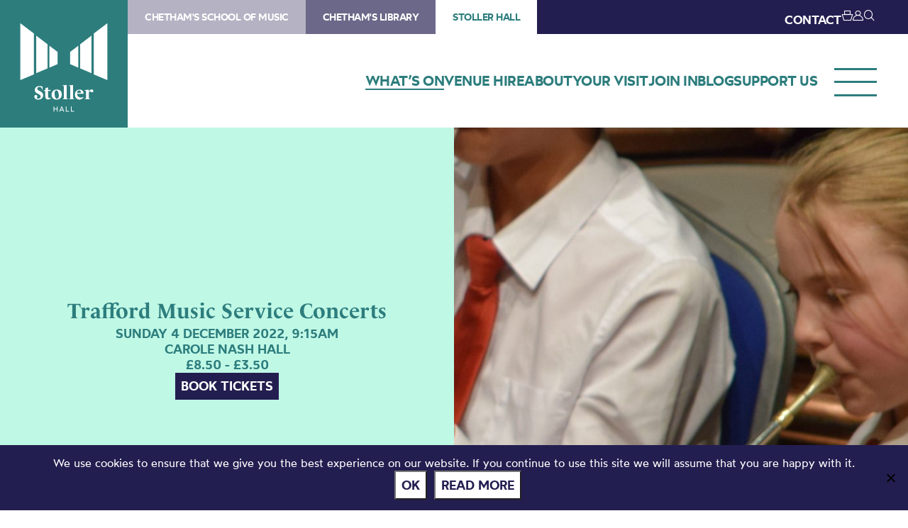

--- FILE ---
content_type: text/html; charset=UTF-8
request_url: https://stollerhall.com/whats-on/trafford-music-service-concerts-3/
body_size: 68174
content:
<!DOCTYPE HTML>
<!--[if IEMobile 7 ]><html class="no-js iem7" manifest="default.appcache?v=1"><![endif]-->
<!--[if lt IE 7 ]><html class="no-js ie6" lang="en"><![endif]-->
<!--[if IE 7 ]><html class="no-js ie7" lang="en"><![endif]-->
<!--[if IE 8 ]><html class="no-js ie8" lang="en"><![endif]-->
<!--[if (gte IE 9)|(gt IEMobile 7)|!(IEMobile)|!(IE)]><!--><html class="no-js" lang="en"><!--<![endif]-->
	<head>
		<meta charset="UTF-8" />
	  	<meta http-equiv="X-UA-Compatible" content="IE=edge,chrome=1" />
		<meta name="viewport" content="width=device-width, initial-scale=1.0" />
		<link rel="pingback" href="https://stollerhall.com/xmlrpc.php" />

		<link rel="shortcut icon" href="https://static.chethams.com/app/themes/chethams-child-stollerhall/favicon/favicon.ico"/>
		<link rel="apple-touch-icon" sizes="180x180" href="https://static.chethams.com/app/themes/chethams-child-stollerhall/favicon/apple-touch-icon.png">
		<link rel="icon" type="image/png" href="https://static.chethams.com/app/themes/chethams-child-stollerhall/favicon/favicon-32x32.png" sizes="32x32">
		<link rel="icon" type="image/png" href="https://static.chethams.com/app/themes/chethams-child-stollerhall/favicon/favicon-16x16.png" sizes="16x16">

				<title>Trafford Music Service Concerts | Stoller Hall</title>
<meta name="description" content="Everyone is welcome to come and enjoy Trafford Music Service infant, orchestra and ensemble concerts. The concerts feature Trafford Music students aged f">
		<meta name="keywords" content="Stoller Hall, music, performance, shows, classical, venue, live, orchestra, Chethams, chamber music, musicians, concerts, workshops, masterclasses">
		<meta name="robots" content="index,follow">

		<script src="https://kit.fontawesome.com/9d0a6723a1.js"></script>

		<!-- SPEKTRIX BEGIN -->
					<script type='text/javascript' src='https://tickets.stollerhall.com/chethams/website/scripts/integrate.js'></script>
		
		<script src="https://webcomponents.spektrix.com/stable/webcomponents-loader.js"></script>
		<script src="https://webcomponents.spektrix.com/stable/spektrix-component-loader.js" data-components="spektrix-donate,spektrix-memberships" async></script>
		<!-- SPEKTRIX END -->

		<script src="https://www.google.com/recaptcha/api.js" async defer></script>

		<meta name='robots' content='max-image-preview:large' />
<link rel='dns-prefetch' href='//chethams.com' />
<link rel='dns-prefetch' href='//cdn.jsdelivr.net' />
<link rel='dns-prefetch' href='//use.typekit.net' />
<link rel='dns-prefetch' href='//cdnjs.cloudflare.com' />
<link rel="alternate" title="oEmbed (JSON)" type="application/json+oembed" href="https://stollerhall.com/wp-json/oembed/1.0/embed?url=https%3A%2F%2Fstollerhall.com%2Fwhats-on%2Ftrafford-music-service-concerts-3%2F" />
<link rel="alternate" title="oEmbed (XML)" type="text/xml+oembed" href="https://stollerhall.com/wp-json/oembed/1.0/embed?url=https%3A%2F%2Fstollerhall.com%2Fwhats-on%2Ftrafford-music-service-concerts-3%2F&#038;format=xml" />

	<!-- START - Facebook Open Graph and Twitter Card Tags -->
	<meta property="og:url" content="https://stollerhall.com/whats-on/trafford-music-service-concerts-3/" />
	<meta property="og:title" content="Stoller Hall | Trafford Music Service Concerts" />
	<meta property="og:site_name" content="Stoller Hall" />
	<meta property="og:description" content="Everyone is welcome to come and enjoy Trafford Music Service infant, orchestra and ensemble concerts.  The concerts feature Trafford Music students aged f..." />
	<meta property="og:type" content="article" />
	<meta property="og:image" content="https://static.chethams.com/app/uploads/sites/4/2020/02/DSC_0217.jpg" />
	<meta name="twitter:image" content="https://static.chethams.com/app/uploads/sites/4/2020/02/DSC_0217.jpg" />
	<meta name="twitter:card" content="summary_large_image">
	<meta name="twitter:title" content="Stoller Hall | Trafford Music Service Concerts" />
	<meta name="twitter:description" content="Everyone is welcome to come and enjoy Trafford Music Service infant, orchestra and ensemble concerts.  The concerts feature Trafford Music students aged f..." />
	<meta name="twitter:url" content="https://stollerhall.com/whats-on/trafford-music-service-concerts-3/" />
	<meta name="twitter:site" content="@stollerhall" />
	<!-- END - Facebook Open Graph and Twitter Card Tags -->

<style id='wp-img-auto-sizes-contain-inline-css' type='text/css'>
img:is([sizes=auto i],[sizes^="auto," i]){contain-intrinsic-size:3000px 1500px}
/*# sourceURL=wp-img-auto-sizes-contain-inline-css */
</style>
<style id='wp-block-library-inline-css' type='text/css'>
:root{--wp-block-synced-color:#7a00df;--wp-block-synced-color--rgb:122,0,223;--wp-bound-block-color:var(--wp-block-synced-color);--wp-editor-canvas-background:#ddd;--wp-admin-theme-color:#007cba;--wp-admin-theme-color--rgb:0,124,186;--wp-admin-theme-color-darker-10:#006ba1;--wp-admin-theme-color-darker-10--rgb:0,107,160.5;--wp-admin-theme-color-darker-20:#005a87;--wp-admin-theme-color-darker-20--rgb:0,90,135;--wp-admin-border-width-focus:2px}@media (min-resolution:192dpi){:root{--wp-admin-border-width-focus:1.5px}}.wp-element-button{cursor:pointer}:root .has-very-light-gray-background-color{background-color:#eee}:root .has-very-dark-gray-background-color{background-color:#313131}:root .has-very-light-gray-color{color:#eee}:root .has-very-dark-gray-color{color:#313131}:root .has-vivid-green-cyan-to-vivid-cyan-blue-gradient-background{background:linear-gradient(135deg,#00d084,#0693e3)}:root .has-purple-crush-gradient-background{background:linear-gradient(135deg,#34e2e4,#4721fb 50%,#ab1dfe)}:root .has-hazy-dawn-gradient-background{background:linear-gradient(135deg,#faaca8,#dad0ec)}:root .has-subdued-olive-gradient-background{background:linear-gradient(135deg,#fafae1,#67a671)}:root .has-atomic-cream-gradient-background{background:linear-gradient(135deg,#fdd79a,#004a59)}:root .has-nightshade-gradient-background{background:linear-gradient(135deg,#330968,#31cdcf)}:root .has-midnight-gradient-background{background:linear-gradient(135deg,#020381,#2874fc)}:root{--wp--preset--font-size--normal:16px;--wp--preset--font-size--huge:42px}.has-regular-font-size{font-size:1em}.has-larger-font-size{font-size:2.625em}.has-normal-font-size{font-size:var(--wp--preset--font-size--normal)}.has-huge-font-size{font-size:var(--wp--preset--font-size--huge)}.has-text-align-center{text-align:center}.has-text-align-left{text-align:left}.has-text-align-right{text-align:right}.has-fit-text{white-space:nowrap!important}#end-resizable-editor-section{display:none}.aligncenter{clear:both}.items-justified-left{justify-content:flex-start}.items-justified-center{justify-content:center}.items-justified-right{justify-content:flex-end}.items-justified-space-between{justify-content:space-between}.screen-reader-text{border:0;clip-path:inset(50%);height:1px;margin:-1px;overflow:hidden;padding:0;position:absolute;width:1px;word-wrap:normal!important}.screen-reader-text:focus{background-color:#ddd;clip-path:none;color:#444;display:block;font-size:1em;height:auto;left:5px;line-height:normal;padding:15px 23px 14px;text-decoration:none;top:5px;width:auto;z-index:100000}html :where(.has-border-color){border-style:solid}html :where([style*=border-top-color]){border-top-style:solid}html :where([style*=border-right-color]){border-right-style:solid}html :where([style*=border-bottom-color]){border-bottom-style:solid}html :where([style*=border-left-color]){border-left-style:solid}html :where([style*=border-width]){border-style:solid}html :where([style*=border-top-width]){border-top-style:solid}html :where([style*=border-right-width]){border-right-style:solid}html :where([style*=border-bottom-width]){border-bottom-style:solid}html :where([style*=border-left-width]){border-left-style:solid}html :where(img[class*=wp-image-]){height:auto;max-width:100%}:where(figure){margin:0 0 1em}html :where(.is-position-sticky){--wp-admin--admin-bar--position-offset:var(--wp-admin--admin-bar--height,0px)}@media screen and (max-width:600px){html :where(.is-position-sticky){--wp-admin--admin-bar--position-offset:0px}}

/*# sourceURL=wp-block-library-inline-css */
</style><style id='global-styles-inline-css' type='text/css'>
:root{--wp--preset--aspect-ratio--square: 1;--wp--preset--aspect-ratio--4-3: 4/3;--wp--preset--aspect-ratio--3-4: 3/4;--wp--preset--aspect-ratio--3-2: 3/2;--wp--preset--aspect-ratio--2-3: 2/3;--wp--preset--aspect-ratio--16-9: 16/9;--wp--preset--aspect-ratio--9-16: 9/16;--wp--preset--color--black: #000000;--wp--preset--color--cyan-bluish-gray: #abb8c3;--wp--preset--color--white: #ffffff;--wp--preset--color--pale-pink: #f78da7;--wp--preset--color--vivid-red: #cf2e2e;--wp--preset--color--luminous-vivid-orange: #ff6900;--wp--preset--color--luminous-vivid-amber: #fcb900;--wp--preset--color--light-green-cyan: #7bdcb5;--wp--preset--color--vivid-green-cyan: #00d084;--wp--preset--color--pale-cyan-blue: #8ed1fc;--wp--preset--color--vivid-cyan-blue: #0693e3;--wp--preset--color--vivid-purple: #9b51e0;--wp--preset--gradient--vivid-cyan-blue-to-vivid-purple: linear-gradient(135deg,rgb(6,147,227) 0%,rgb(155,81,224) 100%);--wp--preset--gradient--light-green-cyan-to-vivid-green-cyan: linear-gradient(135deg,rgb(122,220,180) 0%,rgb(0,208,130) 100%);--wp--preset--gradient--luminous-vivid-amber-to-luminous-vivid-orange: linear-gradient(135deg,rgb(252,185,0) 0%,rgb(255,105,0) 100%);--wp--preset--gradient--luminous-vivid-orange-to-vivid-red: linear-gradient(135deg,rgb(255,105,0) 0%,rgb(207,46,46) 100%);--wp--preset--gradient--very-light-gray-to-cyan-bluish-gray: linear-gradient(135deg,rgb(238,238,238) 0%,rgb(169,184,195) 100%);--wp--preset--gradient--cool-to-warm-spectrum: linear-gradient(135deg,rgb(74,234,220) 0%,rgb(151,120,209) 20%,rgb(207,42,186) 40%,rgb(238,44,130) 60%,rgb(251,105,98) 80%,rgb(254,248,76) 100%);--wp--preset--gradient--blush-light-purple: linear-gradient(135deg,rgb(255,206,236) 0%,rgb(152,150,240) 100%);--wp--preset--gradient--blush-bordeaux: linear-gradient(135deg,rgb(254,205,165) 0%,rgb(254,45,45) 50%,rgb(107,0,62) 100%);--wp--preset--gradient--luminous-dusk: linear-gradient(135deg,rgb(255,203,112) 0%,rgb(199,81,192) 50%,rgb(65,88,208) 100%);--wp--preset--gradient--pale-ocean: linear-gradient(135deg,rgb(255,245,203) 0%,rgb(182,227,212) 50%,rgb(51,167,181) 100%);--wp--preset--gradient--electric-grass: linear-gradient(135deg,rgb(202,248,128) 0%,rgb(113,206,126) 100%);--wp--preset--gradient--midnight: linear-gradient(135deg,rgb(2,3,129) 0%,rgb(40,116,252) 100%);--wp--preset--font-size--small: 13px;--wp--preset--font-size--medium: 20px;--wp--preset--font-size--large: 36px;--wp--preset--font-size--x-large: 42px;--wp--preset--spacing--20: 0.44rem;--wp--preset--spacing--30: 0.67rem;--wp--preset--spacing--40: 1rem;--wp--preset--spacing--50: 1.5rem;--wp--preset--spacing--60: 2.25rem;--wp--preset--spacing--70: 3.38rem;--wp--preset--spacing--80: 5.06rem;--wp--preset--shadow--natural: 6px 6px 9px rgba(0, 0, 0, 0.2);--wp--preset--shadow--deep: 12px 12px 50px rgba(0, 0, 0, 0.4);--wp--preset--shadow--sharp: 6px 6px 0px rgba(0, 0, 0, 0.2);--wp--preset--shadow--outlined: 6px 6px 0px -3px rgb(255, 255, 255), 6px 6px rgb(0, 0, 0);--wp--preset--shadow--crisp: 6px 6px 0px rgb(0, 0, 0);}:where(.is-layout-flex){gap: 0.5em;}:where(.is-layout-grid){gap: 0.5em;}body .is-layout-flex{display: flex;}.is-layout-flex{flex-wrap: wrap;align-items: center;}.is-layout-flex > :is(*, div){margin: 0;}body .is-layout-grid{display: grid;}.is-layout-grid > :is(*, div){margin: 0;}:where(.wp-block-columns.is-layout-flex){gap: 2em;}:where(.wp-block-columns.is-layout-grid){gap: 2em;}:where(.wp-block-post-template.is-layout-flex){gap: 1.25em;}:where(.wp-block-post-template.is-layout-grid){gap: 1.25em;}.has-black-color{color: var(--wp--preset--color--black) !important;}.has-cyan-bluish-gray-color{color: var(--wp--preset--color--cyan-bluish-gray) !important;}.has-white-color{color: var(--wp--preset--color--white) !important;}.has-pale-pink-color{color: var(--wp--preset--color--pale-pink) !important;}.has-vivid-red-color{color: var(--wp--preset--color--vivid-red) !important;}.has-luminous-vivid-orange-color{color: var(--wp--preset--color--luminous-vivid-orange) !important;}.has-luminous-vivid-amber-color{color: var(--wp--preset--color--luminous-vivid-amber) !important;}.has-light-green-cyan-color{color: var(--wp--preset--color--light-green-cyan) !important;}.has-vivid-green-cyan-color{color: var(--wp--preset--color--vivid-green-cyan) !important;}.has-pale-cyan-blue-color{color: var(--wp--preset--color--pale-cyan-blue) !important;}.has-vivid-cyan-blue-color{color: var(--wp--preset--color--vivid-cyan-blue) !important;}.has-vivid-purple-color{color: var(--wp--preset--color--vivid-purple) !important;}.has-black-background-color{background-color: var(--wp--preset--color--black) !important;}.has-cyan-bluish-gray-background-color{background-color: var(--wp--preset--color--cyan-bluish-gray) !important;}.has-white-background-color{background-color: var(--wp--preset--color--white) !important;}.has-pale-pink-background-color{background-color: var(--wp--preset--color--pale-pink) !important;}.has-vivid-red-background-color{background-color: var(--wp--preset--color--vivid-red) !important;}.has-luminous-vivid-orange-background-color{background-color: var(--wp--preset--color--luminous-vivid-orange) !important;}.has-luminous-vivid-amber-background-color{background-color: var(--wp--preset--color--luminous-vivid-amber) !important;}.has-light-green-cyan-background-color{background-color: var(--wp--preset--color--light-green-cyan) !important;}.has-vivid-green-cyan-background-color{background-color: var(--wp--preset--color--vivid-green-cyan) !important;}.has-pale-cyan-blue-background-color{background-color: var(--wp--preset--color--pale-cyan-blue) !important;}.has-vivid-cyan-blue-background-color{background-color: var(--wp--preset--color--vivid-cyan-blue) !important;}.has-vivid-purple-background-color{background-color: var(--wp--preset--color--vivid-purple) !important;}.has-black-border-color{border-color: var(--wp--preset--color--black) !important;}.has-cyan-bluish-gray-border-color{border-color: var(--wp--preset--color--cyan-bluish-gray) !important;}.has-white-border-color{border-color: var(--wp--preset--color--white) !important;}.has-pale-pink-border-color{border-color: var(--wp--preset--color--pale-pink) !important;}.has-vivid-red-border-color{border-color: var(--wp--preset--color--vivid-red) !important;}.has-luminous-vivid-orange-border-color{border-color: var(--wp--preset--color--luminous-vivid-orange) !important;}.has-luminous-vivid-amber-border-color{border-color: var(--wp--preset--color--luminous-vivid-amber) !important;}.has-light-green-cyan-border-color{border-color: var(--wp--preset--color--light-green-cyan) !important;}.has-vivid-green-cyan-border-color{border-color: var(--wp--preset--color--vivid-green-cyan) !important;}.has-pale-cyan-blue-border-color{border-color: var(--wp--preset--color--pale-cyan-blue) !important;}.has-vivid-cyan-blue-border-color{border-color: var(--wp--preset--color--vivid-cyan-blue) !important;}.has-vivid-purple-border-color{border-color: var(--wp--preset--color--vivid-purple) !important;}.has-vivid-cyan-blue-to-vivid-purple-gradient-background{background: var(--wp--preset--gradient--vivid-cyan-blue-to-vivid-purple) !important;}.has-light-green-cyan-to-vivid-green-cyan-gradient-background{background: var(--wp--preset--gradient--light-green-cyan-to-vivid-green-cyan) !important;}.has-luminous-vivid-amber-to-luminous-vivid-orange-gradient-background{background: var(--wp--preset--gradient--luminous-vivid-amber-to-luminous-vivid-orange) !important;}.has-luminous-vivid-orange-to-vivid-red-gradient-background{background: var(--wp--preset--gradient--luminous-vivid-orange-to-vivid-red) !important;}.has-very-light-gray-to-cyan-bluish-gray-gradient-background{background: var(--wp--preset--gradient--very-light-gray-to-cyan-bluish-gray) !important;}.has-cool-to-warm-spectrum-gradient-background{background: var(--wp--preset--gradient--cool-to-warm-spectrum) !important;}.has-blush-light-purple-gradient-background{background: var(--wp--preset--gradient--blush-light-purple) !important;}.has-blush-bordeaux-gradient-background{background: var(--wp--preset--gradient--blush-bordeaux) !important;}.has-luminous-dusk-gradient-background{background: var(--wp--preset--gradient--luminous-dusk) !important;}.has-pale-ocean-gradient-background{background: var(--wp--preset--gradient--pale-ocean) !important;}.has-electric-grass-gradient-background{background: var(--wp--preset--gradient--electric-grass) !important;}.has-midnight-gradient-background{background: var(--wp--preset--gradient--midnight) !important;}.has-small-font-size{font-size: var(--wp--preset--font-size--small) !important;}.has-medium-font-size{font-size: var(--wp--preset--font-size--medium) !important;}.has-large-font-size{font-size: var(--wp--preset--font-size--large) !important;}.has-x-large-font-size{font-size: var(--wp--preset--font-size--x-large) !important;}
/*# sourceURL=global-styles-inline-css */
</style>

<style id='classic-theme-styles-inline-css' type='text/css'>
/*! This file is auto-generated */
.wp-block-button__link{color:#fff;background-color:#32373c;border-radius:9999px;box-shadow:none;text-decoration:none;padding:calc(.667em + 2px) calc(1.333em + 2px);font-size:1.125em}.wp-block-file__button{background:#32373c;color:#fff;text-decoration:none}
/*# sourceURL=/wp-includes/css/classic-themes.min.css */
</style>
<link rel='stylesheet' id='cookie-notice-front-css' href='https://static.chethams.com/app/plugins/cookie-notice/css/front.min.css?ver=2.5.9' type='text/css' media='all' />
<link rel='stylesheet' id='Spectrix-events-css' href='https://static.chethams.com/app/plugins/spectrix-events/public/css/spectrix-events-public.css?ver=1.0.2' type='text/css' media='all' />
<link rel='stylesheet' id='legacy-master-theme-style-css' href='https://static.chethams.com/app/themes/chethams-master/styles.css?ver=a224a06e2' type='text/css' media='all' />
<link rel='stylesheet' id='legacy-child-theme-style-css' href='https://static.chethams.com/app/themes/chethams-child-stollerhall/style.css?ver=a224a06e2' type='text/css' media='all' />
<link rel='stylesheet' id='select2-style-css' href='https://cdn.jsdelivr.net/npm/select2@4.1.0-rc.0/dist/css/select2.min.css?ver=a224a06e2' type='text/css' media='all' />
<link rel='stylesheet' id='main-style-css' href='https://static.chethams.com/app/themes/chethams-master/css/main.css?ver=a224a06e2' type='text/css' media='all' />
<link rel='stylesheet' id='child-style-css' href='https://static.chethams.com/app/themes/chethams-child-stollerhall/css/main.css?ver=a224a06e2' type='text/css' media='all' />
<link rel='stylesheet' id='adobefonts-css' href='https://use.typekit.net/umq6mhd.css' type='text/css' media='all' />
<link rel='stylesheet' id='fa6-css' href='https://cdnjs.cloudflare.com/ajax/libs/font-awesome/6.6.0/css/all.min.css' type='text/css' media='all' />
<link rel='stylesheet' id='tablepress-default-css' href='https://static.chethams.com/app/plugins/tablepress/css/build/default.css?ver=3.2.5' type='text/css' media='all' />
<script type="text/javascript" src="https://static.chethams.com/app/plugins/stop-user-enumeration/frontend/js/frontend.js?ver=1.7.5" id="stop-user-enumeration-js" defer="defer" data-wp-strategy="defer"></script>
<script type="text/javascript" id="cookie-notice-front-js-before">
/* <![CDATA[ */
var cnArgs = {"ajaxUrl":"https:\/\/stollerhall.com\/wp-admin\/admin-ajax.php","nonce":"5e91d25d0a","hideEffect":"fade","position":"bottom","onScroll":false,"onScrollOffset":100,"onClick":false,"cookieName":"cookie_notice_accepted","cookieTime":2592000,"cookieTimeRejected":2592000,"globalCookie":false,"redirection":false,"cache":true,"revokeCookies":false,"revokeCookiesOpt":"automatic"};

//# sourceURL=cookie-notice-front-js-before
/* ]]> */
</script>
<script type="text/javascript" src="https://static.chethams.com/app/plugins/cookie-notice/js/front.min.js?ver=2.5.9" id="cookie-notice-front-js"></script>
<script type="text/javascript" src="https://stollerhall.com/wp-includes/js/jquery/jquery.min.js?ver=3.7.1" id="jquery-core-js"></script>
<script type="text/javascript" src="https://stollerhall.com/wp-includes/js/jquery/jquery-migrate.min.js?ver=3.4.1" id="jquery-migrate-js"></script>
<script type="text/javascript" src="https://static.chethams.com/app/plugins/spectrix-events/public/js/spectrix-events-public.js?ver=1.0.2" id="Spectrix-events-js"></script>
<script type="text/javascript" src="https://static.chethams.com/app/themes/chethams-master/js/jquery.easing.1.3.js?ver=a224a06e2" id="jqueryeasing-js"></script>
<script type="text/javascript" src="https://static.chethams.com/app/themes/chethams-master/js/jquery.customSelect.min.js?ver=a224a06e2" id="jqueryselect-js"></script>
<script type="text/javascript" src="https://static.chethams.com/app/themes/chethams-master/js/jquery.chocolat.min.js?ver=a224a06e2" id="jquerychocolat-js"></script>
<script type="text/javascript" src="https://static.chethams.com/app/themes/chethams-master/js/lity.js?ver=a224a06e2" id="jquerylity-js"></script>
<script type="text/javascript" src="https://static.chethams.com/app/themes/chethams-master/js/js.cookie.min.js?ver=a224a06e2" id="wd-cookie-js"></script>
<script type="text/javascript" src="https://cdn.jsdelivr.net/npm/select2@4.1.0-rc.0/dist/js/select2.min.js?ver=a224a06e2" id="select2-js"></script>
<script type="text/javascript" src="https://static.chethams.com/app/themes/chethams-master/js/sidebar.js?ver=a224a06e2" id="sidebar-js-js"></script>
<script type="text/javascript" id="site-js-extra">
/* <![CDATA[ */
var frontend_ajax_object = {"ajaxurl":"https://stollerhall.com/wp-admin/admin-ajax.php"};
//# sourceURL=site-js-extra
/* ]]> */
</script>
<script type="text/javascript" src="https://static.chethams.com/app/themes/chethams-master/js/site3.js?ver=a224a06e2" id="site-js"></script>
<link rel="https://api.w.org/" href="https://stollerhall.com/wp-json/" /><link rel="EditURI" type="application/rsd+xml" title="RSD" href="https://stollerhall.com/xmlrpc.php?rsd" />
<meta name="generator" content="WordPress 6.9" />
<link rel="canonical" href="https://stollerhall.com/whats-on/trafford-music-service-concerts-3/" />
<link rel='shortlink' href='https://stollerhall.com/?p=33540' />
<!-- HFCM by 99 Robots - Snippet # 1: Facebook domain verification -->
<meta name="facebook-domain-verification" content="djjjrj97pyp2p3o3j60a4s8d6vmife" />
<!-- /end HFCM by 99 Robots -->
<!-- HFCM by 99 Robots - Snippet # 3: Google Tag Manager - Head -->
<!-- Google Tag Manager -->
<script>(function(w,d,s,l,i){w[l]=w[l]||[];w[l].push({'gtm.start':
new Date().getTime(),event:'gtm.js'});var f=d.getElementsByTagName(s)[0],
j=d.createElement(s),dl=l!='dataLayer'?'&l='+l:'';j.async=true;j.src=
'https://www.googletagmanager.com/gtm.js?id='+i+dl;f.parentNode.insertBefore(j,f);
})(window,document,'script','dataLayer','GTM-K6XGGTK');</script>
<!-- End Google Tag Manager -->
<!-- /end HFCM by 99 Robots -->
	</head>
	<body class="wp-singular spx_events-template-default single single-spx_events postid-33540 wp-theme-chethams-master wp-child-theme-chethams-child-stollerhall cookies-not-set trafford-music-service-concerts-3">
<div id="header-search-wrapper">
    <div class="inner">
        <div id="header-search-wrapper-inner">
            
<form role="search" method="get" class="search-form font-mont" action="https://stollerhall.com/">
	<label>
		<input type="search" class="search-field" placeholder="Search &hellip;" value="" name="s" />
	</label>
	<button type="submit" class="search-submit" aria-label="Search">
		<i class="icon icon-search"></i>
	</button>
</form>
        </div>
    </div>
</div>
<div class="header-donations-wrapper font-mont" style="display:none">

</div>
<div class="outer level0 " id="main-header">
    <div id="header-bar-wrapper">
        <div class="inner header-bar clearfix">

            <div class="header-logo">
                <h1><a href="https://stollerhall.com">Stoller Hall</a></h1>
            </div>
            <div class="header-menus font-mont">

                <div class="header-masthead clearfix">
                    <div class="header-masthead-site-nav"><ul ><li class="site_link"><a href="https://chethamsschoolofmusic.com/">Chetham&#039;s School of Music</a></li><li class="site_link"><a href="https://library.chethams.com/">Chetham&#039;s Library</a></li><li class="site_link current_site"><a href="https://stollerhall.com/">Stoller Hall</a></li></ul></div>

                    <div class="header-masthead-right">
                        <div class="header-masthead-lang">
                            <div id="gt_header"></div>
                            <script type="text/javascript">
                            function googleTranslateElementInit() {
                            new google.translate.TranslateElement({pageLanguage: 'en', includedLanguages: 'de,en,es,fr,it,ja,ko,pt,ru,zh-CN', layout: google.translate.TranslateElement.InlineLayout.SIMPLE, autoDisplay: false}, 'gt_header');
                            }
                            </script>
                            <script type="text/javascript" src="//translate.google.com/translate_a/element.js?cb=googleTranslateElementInit"></script>
                        </div>
                        <div class="header-masthead-links">
                            <ul>
                                                                <li class="hide"><a href="/about/contact-us/">CONTACT</a></li>
                                <li class="basket"><a href="/box-office/basket/" id="header-masthead-basket">
                                        <spektrix-basket-item-count></spektrix-basket-item-count><i class="icon icon-basket"></i>
                                    </a></li>
                                <li><a href="/box-office/my-account/" id="header-masthead-my-account"><i class="icon icon-account"></i></a></li>
                                <li><a href="#" id="header-masthead-search" class="header-masthead-search-btn"><i class="icon icon-search"></i></a></li>
                            </ul>
                        </div>
                    </div>
                </div>
                <a href="" class="menu-opener desktop"></a>
                <div class="header-nav"><ul id="menu-nested-pages" class="menu"><li id="menu-item-5379" class="menu-item menu-item-type-post_type menu-item-object-page menu-item-5379 menu-item-status-publish current-menu-item"><a href="https://stollerhall.com/whats-on/"><span>What&#8217;s on</span></a></li>
<li id="menu-item-30" class="menu-item menu-item-type-post_type menu-item-object-page menu-item-has-children menu-item-30 menu-item-status-publish"><a href="https://stollerhall.com/venue-hire/"><span>Venue hire</span></a>
<ul class="sub-menu">
	<li id="menu-item-8895" class="menu-item menu-item-type-post_type menu-item-object-page menu-item-8895 menu-item-status-publish"><a href="https://stollerhall.com/venue-hire/broadcasts-filming/"><span>Broadcasts and filming</span></a></li>
	<li id="menu-item-46" class="menu-item menu-item-type-post_type menu-item-object-page menu-item-has-children menu-item-46 menu-item-status-publish"><a href="https://stollerhall.com/venue-hire/concert-promoters/"><span>Concert promoters</span></a>
	<ul class="sub-menu">
		<li id="menu-item-8892" class="menu-item menu-item-type-post_type menu-item-object-page menu-item-8892 menu-item-status-publish"><a href="https://stollerhall.com/venue-hire/concert-promoters/concert-promoters-gallery/"><span>Concert promoters gallery</span></a></li>
		<li id="menu-item-8868" class="menu-item menu-item-type-post_type menu-item-object-page menu-item-8868 menu-item-status-draft"><a href="https://stollerhall.com/?page_id=8865"><span>Marketing support</span></a></li>
	</ul>
</li>
	<li id="menu-item-47" class="menu-item menu-item-type-post_type menu-item-object-page menu-item-47 menu-item-status-publish"><a href="https://stollerhall.com/venue-hire/conferences-and-events/"><span>Conferences and events</span></a></li>
	<li id="menu-item-8893" class="menu-item menu-item-type-post_type menu-item-object-page menu-item-8893 menu-item-status-publish"><a href="https://stollerhall.com/venue-hire/recordings-and-rehearsals/"><span>Recordings and rehearsals</span></a></li>
	<li id="menu-item-8899" class="menu-item menu-item-type-post_type menu-item-object-page menu-item-8899 menu-item-status-publish"><a href="https://stollerhall.com/venue-hire/the-stoller-hall/"><span>Stoller Hall</span></a></li>
	<li id="menu-item-409" class="menu-item menu-item-type-post_type menu-item-object-page menu-item-409 menu-item-status-publish"><a href="https://stollerhall.com/venue-hire/carole-nash-hall/"><span>Carole Nash Hall</span></a></li>
	<li id="menu-item-411" class="menu-item menu-item-type-post_type menu-item-object-page menu-item-411 menu-item-status-publish"><a href="https://stollerhall.com/venue-hire/oglesby-atrium/"><span>Oglesby Atrium</span></a></li>
	<li id="menu-item-413" class="menu-item menu-item-type-post_type menu-item-object-page menu-item-413 menu-item-status-publish"><a href="https://stollerhall.com/venue-hire/otherspaces/"><span>Other spaces</span></a></li>
	<li id="menu-item-1060" class="menu-item menu-item-type-post_type menu-item-object-page menu-item-1060 menu-item-status-publish"><a href="https://stollerhall.com/venue-hire/gallery/"><span>Gallery</span></a></li>
</ul>
</li>
<li id="menu-item-32" class="menu-item menu-item-type-post_type menu-item-object-page menu-item-has-children menu-item-32 menu-item-status-publish"><a href="https://stollerhall.com/about/"><span>About</span></a>
<ul class="sub-menu">
	<li id="menu-item-33" class="menu-item menu-item-type-post_type menu-item-object-page menu-item-has-children menu-item-33 menu-item-status-publish"><a href="https://stollerhall.com/about/work-with-us/"><span>Work with us</span></a>
	<ul class="sub-menu">
		<li id="menu-item-61" class="menu-item menu-item-type-post_type menu-item-object-page menu-item-61 menu-item-status-publish"><a href="https://stollerhall.com/about/work-with-us/jobs/"><span>Jobs</span></a></li>
		<li id="menu-item-79148" class="menu-item menu-item-type-post_type menu-item-object-page menu-item-79148 menu-item-status-publish"><a href="https://stollerhall.com/about/work-with-us/the-haworth-emerging-artists-scheme/"><span>The Haworth Emerging Artists Scheme</span></a></li>
		<li id="menu-item-83833" class="menu-item menu-item-type-post_type menu-item-object-page menu-item-83833 menu-item-status-publish"><a href="https://stollerhall.com/venue-hire/concert-promoters/"><span>Artists and promoters</span></a></li>
	</ul>
</li>
	<li id="menu-item-2356" class="menu-item menu-item-type-post_type menu-item-object-page menu-item-has-children menu-item-2356 menu-item-status-publish"><a href="https://stollerhall.com/about/creating-a-concert-hall/"><span>Creating a concert hall</span></a>
	<ul class="sub-menu">
		<li id="menu-item-2367" class="menu-item menu-item-type-post_type menu-item-object-page menu-item-2367 menu-item-status-publish"><a href="https://stollerhall.com/about/creating-a-concert-hall/design/"><span>Design</span></a></li>
		<li id="menu-item-83834" class="menu-item menu-item-type-post_type menu-item-object-page menu-item-83834 menu-item-status-publish"><a href="https://stollerhall.com/about/creating-a-concert-hall/acoustic-design/"><span>Acoustic design</span></a></li>
		<li id="menu-item-2375" class="menu-item menu-item-type-post_type menu-item-object-page menu-item-2375 menu-item-status-publish"><a href="https://stollerhall.com/about/creating-a-concert-hall/construction/"><span>Construction</span></a></li>
	</ul>
</li>
	<li id="menu-item-398" class="menu-item menu-item-type-post_type menu-item-object-page menu-item-398 menu-item-status-publish"><a href="https://stollerhall.com/about/study-at-chethams/"><span>Study at Chetham’s</span></a></li>
	<li id="menu-item-13561" class="menu-item menu-item-type-post_type menu-item-object-page menu-item-13561 menu-item-status-publish"><a href="https://stollerhall.com/about/sustainability/"><span>Sustainability</span></a></li>
	<li id="menu-item-57166" class="menu-item menu-item-type-post_type menu-item-object-page menu-item-57166 menu-item-status-publish"><a href="https://stollerhall.com/about/our-team/"><span>Our team</span></a></li>
	<li id="menu-item-9707" class="menu-item menu-item-type-post_type menu-item-object-page menu-item-9707 menu-item-status-publish"><a href="https://stollerhall.com/about/contact-us/"><span>Contact us</span></a></li>
</ul>
</li>
<li id="menu-item-29" class="menu-item menu-item-type-post_type menu-item-object-page menu-item-has-children menu-item-29 menu-item-status-publish"><a href="https://stollerhall.com/your-visit/"><span>Your visit</span></a>
<ul class="sub-menu">
	<li id="menu-item-40" class="menu-item menu-item-type-post_type menu-item-object-page menu-item-40 menu-item-status-publish"><a href="https://stollerhall.com/your-visit/how-to-find-us/"><span>How to find us</span></a></li>
	<li id="menu-item-10676" class="menu-item menu-item-type-post_type menu-item-object-page menu-item-10676 menu-item-status-publish"><a href="https://stollerhall.com/your-visit/see-it-safely/"><span>See it Safely</span></a></li>
	<li id="menu-item-42" class="menu-item menu-item-type-post_type menu-item-object-page menu-item-42 menu-item-status-publish"><a href="https://stollerhall.com/your-visit/refreshments/"><span>Food and drink</span></a></li>
	<li id="menu-item-36361" class="menu-item menu-item-type-post_type menu-item-object-page menu-item-36361 menu-item-status-publish"><a href="https://stollerhall.com/your-visit/the-jeremy-haworth-gallery/"><span>The Jeremy Haworth Gallery</span></a></li>
	<li id="menu-item-39" class="menu-item menu-item-type-post_type menu-item-object-page menu-item-39 menu-item-status-publish"><a href="https://stollerhall.com/your-visit/booking-tickets/"><span>Booking tickets</span></a></li>
	<li id="menu-item-1450" class="menu-item menu-item-type-post_type menu-item-object-page menu-item-1450 menu-item-status-publish"><a href="https://stollerhall.com/your-visit/concessions/"><span>Concessions</span></a></li>
	<li id="menu-item-41" class="menu-item menu-item-type-post_type menu-item-object-page menu-item-has-children menu-item-41 menu-item-status-publish"><a href="https://stollerhall.com/your-visit/access/"><span>Access</span></a>
	<ul class="sub-menu">
		<li id="menu-item-76911" class="menu-item menu-item-type-post_type menu-item-object-page menu-item-76911 menu-item-status-publish"><a href="https://stollerhall.com/your-visit/access/relaxed-concerts-programme/"><span>Relaxed Concerts programme</span></a></li>
		<li id="menu-item-7119" class="menu-item menu-item-type-post_type menu-item-object-page menu-item-7119 menu-item-status-publish"><a href="https://stollerhall.com/your-visit/access/hearing-impaired-visitors/"><span>Hearing impaired visitors</span></a></li>
		<li id="menu-item-7102" class="menu-item menu-item-type-post_type menu-item-object-page menu-item-7102 menu-item-status-publish"><a href="https://stollerhall.com/your-visit/access/personal-assistants/"><span>Personal assistants</span></a></li>
		<li id="menu-item-7125" class="menu-item menu-item-type-post_type menu-item-object-page menu-item-7125 menu-item-status-publish"><a href="https://stollerhall.com/your-visit/access/toilet-facilities/"><span>Toilet facilities</span></a></li>
		<li id="menu-item-7113" class="menu-item menu-item-type-post_type menu-item-object-page menu-item-7113 menu-item-status-publish"><a href="https://stollerhall.com/your-visit/access/visually-impaired-visitors/"><span>Visually impaired visitors</span></a></li>
		<li id="menu-item-7107" class="menu-item menu-item-type-post_type menu-item-object-page menu-item-7107 menu-item-status-publish"><a href="https://stollerhall.com/your-visit/access/wheelchair-users-and-physical-access/"><span>Wheelchair users and physical access</span></a></li>
	</ul>
</li>
	<li id="menu-item-81855" class="menu-item menu-item-type-post_type menu-item-object-page menu-item-81855 menu-item-status-publish"><a href="https://stollerhall.com/your-visit/family-visitors/"><span>Families</span></a></li>
	<li id="menu-item-1455" class="menu-item menu-item-type-post_type menu-item-object-page menu-item-1455 menu-item-status-publish"><a href="https://stollerhall.com/your-visit/seating-layout/"><span>Seating layout</span></a></li>
	<li id="menu-item-2322" class="menu-item menu-item-type-post_type menu-item-object-page menu-item-2322 menu-item-status-publish"><a href="https://stollerhall.com/your-visit/security/"><span>Security</span></a></li>
</ul>
</li>
<li id="menu-item-83792" class="menu-item menu-item-type-post_type menu-item-object-page menu-item-has-children menu-item-83792 menu-item-status-publish"><a href="https://stollerhall.com/join-in/"><span>Join In</span></a>
<ul class="sub-menu">
	<li id="menu-item-83793" class="menu-item menu-item-type-post_type menu-item-object-page menu-item-83793 menu-item-status-publish"><a href="https://stollerhall.com/join-in/communities/"><span>For communities</span></a></li>
	<li id="menu-item-83794" class="menu-item menu-item-type-post_type menu-item-object-page menu-item-83794 menu-item-status-publish"><a href="https://stollerhall.com/join-in/for-families/"><span>For families</span></a></li>
	<li id="menu-item-83795" class="menu-item menu-item-type-post_type menu-item-object-page menu-item-83795 menu-item-status-publish"><a href="https://stollerhall.com/join-in/for-schools/"><span>For schools</span></a></li>
</ul>
</li>
<li id="menu-item-8675" class="menu-item menu-item-type-custom menu-item-object-custom menu-item-8675 menu-item-status-publish"><a href="/category/blog/"><span>Blog</span></a></li>
<li id="menu-item-54" class="menu-item menu-item-type-post_type menu-item-object-page menu-item-has-children menu-item-54 menu-item-status-publish"><a href="https://stollerhall.com/support-us/"><span>Support us</span></a>
<ul class="sub-menu">
	<li id="menu-item-8524" class="menu-item menu-item-type-post_type menu-item-object-page menu-item-8524 menu-item-status-publish"><a href="https://stollerhall.com/support-us/the-stoller-hall-fund/"><span>The Stoller Hall Fund</span></a></li>
	<li id="menu-item-8548" class="menu-item menu-item-type-post_type menu-item-object-page menu-item-8548 menu-item-status-publish"><a href="https://stollerhall.com/support-us/gift-voucher/"><span>Gifts</span></a></li>
	<li id="menu-item-501" class="menu-item menu-item-type-post_type menu-item-object-page menu-item-501 menu-item-status-publish"><a href="https://stollerhall.com/support-us/thank-you/"><span>Current supporters</span></a></li>
</ul>
</li>
</ul></div>
            </div>
			<a href="" class="menu-opener mobile"></a>

            <!-- <div class="col12 mobile-header-nav font-mont">
            	                <div class="mobile-header-site-list clearfix">
                    <ul>
                        <li><a href="/box-office/my-account/" id="header-masthead-my-account">My account <i class="far fa-user-circle"></i></a></li>
                        <li><a href="/box-office/basket/" id="header-masthead-basket">Basket (<spektrix-basket-item-count></spektrix-basket-item-count>)<i class="fas fa-ticket-alt fa-rotate-45"></i></a></li>
                    </ul>
                </div>
                <div class="mobile-header-site-list clearfix">
					                </div>
            </div> -->
            <!-- <a href="#" id="header-menu-toggle"><i class="fas fa-bars"></i></a> -->

        </div>
		<div class="expanded-menu" style="display:none">
			<ul id="menu-nested-pages-expanded" class="menu"><li class="menu-item menu-item-type-post_type menu-item-object-page menu-item-5379 col heading menu-item-status-publish current-menu-item"><a href="https://stollerhall.com/whats-on/"><span>What&#8217;s on</span></a></li><li class="menu-item menu-item-type-post_type menu-item-object-page menu-item-has-children menu-item-30 col heading menu-item-status-publish"><a href="https://stollerhall.com/venue-hire/"><span>Venue hire</span></a><a class="opener" href="#"></a>
<ul class="sub-menu">
<li class="menu-item menu-item-type-post_type menu-item-object-page menu-item-8895 menu-item-status-publish"><a href="https://stollerhall.com/venue-hire/broadcasts-filming/"><span>Broadcasts and filming</span></a></li><li class="menu-item menu-item-type-post_type menu-item-object-page menu-item-46 menu-item-status-publish"><a href="https://stollerhall.com/venue-hire/concert-promoters/"><span>Concert promoters</span></a></li><li class="menu-item menu-item-type-post_type menu-item-object-page menu-item-47 menu-item-status-publish"><a href="https://stollerhall.com/venue-hire/conferences-and-events/"><span>Conferences and events</span></a></li><li class="menu-item menu-item-type-post_type menu-item-object-page menu-item-8893 menu-item-status-publish"><a href="https://stollerhall.com/venue-hire/recordings-and-rehearsals/"><span>Recordings and rehearsals</span></a></li><li class="menu-item menu-item-type-post_type menu-item-object-page menu-item-8899 menu-item-status-publish"><a href="https://stollerhall.com/venue-hire/the-stoller-hall/"><span>Stoller Hall</span></a></li><li class="menu-item menu-item-type-post_type menu-item-object-page menu-item-409 menu-item-status-publish"><a href="https://stollerhall.com/venue-hire/carole-nash-hall/"><span>Carole Nash Hall</span></a></li><li class="menu-item menu-item-type-post_type menu-item-object-page menu-item-411 menu-item-status-publish"><a href="https://stollerhall.com/venue-hire/oglesby-atrium/"><span>Oglesby Atrium</span></a></li><li class="menu-item menu-item-type-post_type menu-item-object-page menu-item-413 menu-item-status-publish"><a href="https://stollerhall.com/venue-hire/otherspaces/"><span>Other spaces</span></a></li><li class="menu-item menu-item-type-post_type menu-item-object-page menu-item-1060 menu-item-status-publish"><a href="https://stollerhall.com/venue-hire/gallery/"><span>Gallery</span></a></li></ul>
</li><li class="menu-item menu-item-type-post_type menu-item-object-page menu-item-has-children menu-item-32 col heading menu-item-status-publish"><a href="https://stollerhall.com/about/"><span>About</span></a><a class="opener" href="#"></a>
<ul class="sub-menu">
<li class="menu-item menu-item-type-post_type menu-item-object-page menu-item-33 menu-item-status-publish"><a href="https://stollerhall.com/about/work-with-us/"><span>Work with us</span></a></li><li class="menu-item menu-item-type-post_type menu-item-object-page menu-item-2356 menu-item-status-publish"><a href="https://stollerhall.com/about/creating-a-concert-hall/"><span>Creating a concert hall</span></a></li><li class="menu-item menu-item-type-post_type menu-item-object-page menu-item-398 menu-item-status-publish"><a href="https://stollerhall.com/about/study-at-chethams/"><span>Study at Chetham’s</span></a></li><li class="menu-item menu-item-type-post_type menu-item-object-page menu-item-13561 menu-item-status-publish"><a href="https://stollerhall.com/about/sustainability/"><span>Sustainability</span></a></li><li class="menu-item menu-item-type-post_type menu-item-object-page menu-item-57166 menu-item-status-publish"><a href="https://stollerhall.com/about/our-team/"><span>Our team</span></a></li><li class="menu-item menu-item-type-post_type menu-item-object-page menu-item-9707 menu-item-status-publish"><a href="https://stollerhall.com/about/contact-us/"><span>Contact us</span></a></li></ul>
</li><li class="menu-item menu-item-type-post_type menu-item-object-page menu-item-has-children menu-item-29 col heading menu-item-status-publish"><a href="https://stollerhall.com/your-visit/"><span>Your visit</span></a><a class="opener" href="#"></a>
<ul class="sub-menu">
<li class="menu-item menu-item-type-post_type menu-item-object-page menu-item-40 menu-item-status-publish"><a href="https://stollerhall.com/your-visit/how-to-find-us/"><span>How to find us</span></a></li><li class="menu-item menu-item-type-post_type menu-item-object-page menu-item-10676 menu-item-status-publish"><a href="https://stollerhall.com/your-visit/see-it-safely/"><span>See it Safely</span></a></li><li class="menu-item menu-item-type-post_type menu-item-object-page menu-item-42 menu-item-status-publish"><a href="https://stollerhall.com/your-visit/refreshments/"><span>Food and drink</span></a></li><li class="menu-item menu-item-type-post_type menu-item-object-page menu-item-36361 menu-item-status-publish"><a href="https://stollerhall.com/your-visit/the-jeremy-haworth-gallery/"><span>The Jeremy Haworth Gallery</span></a></li><li class="menu-item menu-item-type-post_type menu-item-object-page menu-item-39 menu-item-status-publish"><a href="https://stollerhall.com/your-visit/booking-tickets/"><span>Booking tickets</span></a></li><li class="menu-item menu-item-type-post_type menu-item-object-page menu-item-1450 menu-item-status-publish"><a href="https://stollerhall.com/your-visit/concessions/"><span>Concessions</span></a></li><li class="menu-item menu-item-type-post_type menu-item-object-page menu-item-41 menu-item-status-publish"><a href="https://stollerhall.com/your-visit/access/"><span>Access</span></a></li><li class="menu-item menu-item-type-post_type menu-item-object-page menu-item-81855 menu-item-status-publish"><a href="https://stollerhall.com/your-visit/family-visitors/"><span>Families</span></a></li><li class="menu-item menu-item-type-post_type menu-item-object-page menu-item-1455 menu-item-status-publish"><a href="https://stollerhall.com/your-visit/seating-layout/"><span>Seating layout</span></a></li><li class="menu-item menu-item-type-post_type menu-item-object-page menu-item-2322 menu-item-status-publish"><a href="https://stollerhall.com/your-visit/security/"><span>Security</span></a></li></ul>
</li><li class="menu-item menu-item-type-post_type menu-item-object-page menu-item-has-children menu-item-83792 col heading menu-item-status-publish"><a href="https://stollerhall.com/join-in/"><span>Join In</span></a><a class="opener" href="#"></a>
<ul class="sub-menu">
<li class="menu-item menu-item-type-post_type menu-item-object-page menu-item-83793 menu-item-status-publish"><a href="https://stollerhall.com/join-in/communities/"><span>For communities</span></a></li><li class="menu-item menu-item-type-post_type menu-item-object-page menu-item-83794 menu-item-status-publish"><a href="https://stollerhall.com/join-in/for-families/"><span>For families</span></a></li><li class="menu-item menu-item-type-post_type menu-item-object-page menu-item-83795 menu-item-status-publish"><a href="https://stollerhall.com/join-in/for-schools/"><span>For schools</span></a></li></ul>
</li><li class="menu-item menu-item-type-custom menu-item-object-custom menu-item-8675 col heading menu-item-status-publish"><a href="/category/blog/"><span>Blog</span></a></li><li class="menu-item menu-item-type-post_type menu-item-object-page menu-item-has-children menu-item-54 col heading menu-item-status-publish"><a href="https://stollerhall.com/support-us/"><span>Support us</span></a><a class="opener" href="#"></a>
<ul class="sub-menu">
<li class="menu-item menu-item-type-post_type menu-item-object-page menu-item-8524 menu-item-status-publish"><a href="https://stollerhall.com/support-us/the-stoller-hall-fund/"><span>The Stoller Hall Fund</span></a></li><li class="menu-item menu-item-type-post_type menu-item-object-page menu-item-8548 menu-item-status-publish"><a href="https://stollerhall.com/support-us/gift-voucher/"><span>Gifts</span></a></li><li class="menu-item menu-item-type-post_type menu-item-object-page menu-item-501 menu-item-status-publish"><a href="https://stollerhall.com/support-us/thank-you/"><span>Current supporters</span></a></li></ul>
</li></ul>			<ul  id="mobile-bottom-menu" class="menu"><li class="menu-item heading"><a href="/about/contact-us/">Contact</a></li><li class="menu-item"><a href="https://chethamsschoolofmusic.com/">Chetham&#039;s School of Music</a></li><li class="menu-item"><a href="https://library.chethams.com/">Chetham&#039;s Library</a></li><li class="menu-item current_site"><a href="https://stollerhall.com/">Stoller Hall</a></li></ul>		</div>
    </div>

    </div>
<div class="outer level0 event has_image" id="second-header">
    <div id="header-banner-area">
	<div class="event-info !normal-case text-primary bg-accent3">
		<div class="title font-serif">Trafford Music Service Concerts</div>
		<div class="dates">
			<ul class="subheader">
								<li><span>Sunday 4 December 2022, 9:15am</span></li>
				                <li><span>Carole Nash Hall</span></li>
                                    <li><span>£8.50 - £3.50</span></li>        </ul>
	</div>
			<a href="/box-office/choose-seats?EventInstanceId=228602" class="btn mt-8 bg-primary hover:bg-dark">Book tickets</a>
		</div>
	<div class="background-image">
						<div class="header-feature-banner">
					<span class="header-feature-banner-img" style="background:url('https://static.chethams.com/app/uploads/sites/4/2020/02/DSC_0217-1600x675.jpg'); background-size: cover !important;"></span>
					<!--<img src="https://static.chethams.com/app/uploads/sites/4/2020/02/DSC_0217-1600x675.jpg" alt="" class="header-feature-banner-img" />-->
					<span class="header-feature-banner-overlay"><div class="screen-reader">Image Trafford Music Service</div></span>
				</div>
				</div>
</div>
</div>
<div class="outer clearfix" id="mainbody">
<div class="inner clearfix">


<div class="col6 left show-on-desktop hidable mainbody-content">
		<div class="content" >
		<p style="text-align: left;">Everyone is welcome to come and enjoy <span class="TextRun SCXW55502082 BCX0" lang="EN-GB" xml:lang="EN-GB" data-contrast="none"><span class="NormalTextRun SCXW55502082 BCX0" data-ccp-parastyle="Normal (Web)">Trafford Music Service infant, orchestra and ensemble concerts.</span></span></p>
<p style="text-align: left;">The concerts feature Trafford Music students aged from age 5 – 18 years on a wide variety of instruments and ensembles featuring music from films, musicals, classical repertoire, rock and pop.</p>
<p><strong>9.15am – Infant concert 1 – <a href="https://stollerhall.com/box-office/choose-seats/?EventInstanceId=228602">Book Now</a></strong></p>
<p>Featuring: Saturday Brass (pBuzz), Wednesday Brass (pBuzz), Saturday Choir, Saturday Percussion, Monday Ukulele, Saturday Woodwind (Ocarina / Recorder), Wednesday Woodwind (Ocarina / Recorder).</p>
<p><strong>10.30am – Infant concert 2 – </strong><a href="https://stollerhall.com/box-office/choose-seats/?EventInstanceId=229601"><strong>Book Now</strong></a></p>
<p>Featuring: Monday Cello, Monday Choir, Wednesday Choir, Wednesday Percussion, Monday Viola.</p>
<p><strong>11.30am – Concert 3 – <a href="https://stollerhall.com/box-office/choose-seats/?EventInstanceId=229801">Book Now</a></strong></p>
<p>Featuring: Rock School beginner, Rock School Junior, Ukulele Orchestra, Junior Guitar Ensemble, Saturday Drum Ensemble, Senior Guitar Ensemble, Saturday Orchestra.</p>
<p><strong>2pm – Concert 4 – <a href="https://stollerhall.com/box-office/choose-seats/?EventInstanceId=230001">Book Now</a></strong></p>
<p>Featuring: Rock School Intermediate, Rock School Advanced, Junior Wind Band, Junior Brass Band, Junior Voices, Junior String Ensemble.</p>
<p><strong>4pm– Concert 5 – <a href="https://stollerhall.com/box-office/choose-seats/?EventInstanceId=230201" target="_blank" rel="noopener">Book Now</a></strong></p>
<p>Featuring: Intermediate Wind Band, Intermediate Brass Band, Jazz Collective, Intermediate Strings.</p>
<p><strong>6pm – Concert 6 – <a href="https://stollerhall.com/box-office/choose-seats/?EventInstanceId=229802">Book Now</a></strong></p>
<p>Featuring: Concert Band, Sinfonia, Philharmonic Orchestra.</p>
	</div>
	</div>

<div class="col6 right event-content">
	
	<div class="main-info-tray">
		<div class="title">Trafford Music Service Concerts</div>
		<div class="main-info" data-spektrix-id="spx228602">
			<ul>
									<li><span>Sunday 4 December 2022, 9:15am</span></li>
													<li><span>Carole Nash Hall</span></li>
												<li><span>£8.50 - £3.50</span></li>							</ul>
		</div>
		<a href="/box-office/choose-seats?EventInstanceId=228602" class="btn">Book tickets</a> 	</div>
	
		
                
		
		<div class="show-on-mobile hidable">
				<div class="content" >
		<p style="text-align: left;">Everyone is welcome to come and enjoy <span class="TextRun SCXW55502082 BCX0" lang="EN-GB" xml:lang="EN-GB" data-contrast="none"><span class="NormalTextRun SCXW55502082 BCX0" data-ccp-parastyle="Normal (Web)">Trafford Music Service infant, orchestra and ensemble concerts.</span></span></p>
<p style="text-align: left;">The concerts feature Trafford Music students aged from age 5 – 18 years on a wide variety of instruments and ensembles featuring music from films, musicals, classical repertoire, rock and pop.</p>
<p><strong>9.15am – Infant concert 1 – <a href="https://stollerhall.com/box-office/choose-seats/?EventInstanceId=228602">Book Now</a></strong></p>
<p>Featuring: Saturday Brass (pBuzz), Wednesday Brass (pBuzz), Saturday Choir, Saturday Percussion, Monday Ukulele, Saturday Woodwind (Ocarina / Recorder), Wednesday Woodwind (Ocarina / Recorder).</p>
<p><strong>10.30am – Infant concert 2 – </strong><a href="https://stollerhall.com/box-office/choose-seats/?EventInstanceId=229601"><strong>Book Now</strong></a></p>
<p>Featuring: Monday Cello, Monday Choir, Wednesday Choir, Wednesday Percussion, Monday Viola.</p>
<p><strong>11.30am – Concert 3 – <a href="https://stollerhall.com/box-office/choose-seats/?EventInstanceId=229801">Book Now</a></strong></p>
<p>Featuring: Rock School beginner, Rock School Junior, Ukulele Orchestra, Junior Guitar Ensemble, Saturday Drum Ensemble, Senior Guitar Ensemble, Saturday Orchestra.</p>
<p><strong>2pm – Concert 4 – <a href="https://stollerhall.com/box-office/choose-seats/?EventInstanceId=230001">Book Now</a></strong></p>
<p>Featuring: Rock School Intermediate, Rock School Advanced, Junior Wind Band, Junior Brass Band, Junior Voices, Junior String Ensemble.</p>
<p><strong>4pm– Concert 5 – <a href="https://stollerhall.com/box-office/choose-seats/?EventInstanceId=230201" target="_blank" rel="noopener">Book Now</a></strong></p>
<p>Featuring: Intermediate Wind Band, Intermediate Brass Band, Jazz Collective, Intermediate Strings.</p>
<p><strong>6pm – Concert 6 – <a href="https://stollerhall.com/box-office/choose-seats/?EventInstanceId=229802">Book Now</a></strong></p>
<p>Featuring: Concert Band, Sinfonia, Philharmonic Orchestra.</p>
	</div>
			</div>

    </div>
</div>
				</div>
<div class="inner clearfix">


<aside class="more-events-wrap">
	<div class="col12 left clearfix more-events">
					<h2>You may also like</h2>  
			<ol class="spx-list clearfix">
			
					<li class="col25 left clearfix">
						<!-- <span class="spx-preview-img"><a href="https://stollerhall.com/whats-on/big-band-bop-schools-concerts/"><span class="spx-img-landscape" style="background-image:url(https://static.chethams.com/app/uploads/sites/4/2025/07/opera_outreach_029-566x318.jpg);"><div class="screen-reader">image Big Band Bop! &#8211; Schools Concerts</div></span></a></span>
						<span class="spx-venue">Stoller Hall</span>
												<h3><a href="https://stollerhall.com/whats-on/big-band-bop-schools-concerts/">Big Band Bop! &#8211; Schools Concerts</a></h3>
						<span class="spx-date-time">Mon 16 March 2026, 11am</span>
						<span class="spx-separator"></span>
												<p>Performed by young musicians from Chetham’s School of Music, this concert will introduce children to different instruments through the big...</p> -->
						<article class="tease-event">
    <a href="https://stollerhall.com/whats-on/big-band-bop-schools-concerts/" class="tease-event__img">
        <img src="https://static.chethams.com/app/uploads/sites/4/2025/07/opera_outreach_029-566x318.jpg" alt="">
    </a>
    <h3><a href="https://stollerhall.com/whats-on/big-band-bop-schools-concerts/" class="subheader">Big Band Bop! &#8211; Schools Concerts</a></h3>
            <span class="tease-event__venue">Stoller Hall</span>
        <div class="tease-event__meta">
        Mon 16 March 2026                <span>&bull;</span>
        <span>11am</span>
            </div>
    <p class="tease-event__excerpt">Performed by young musicians from Chetham’s School of Music, this concert will introduce children to different instruments through the big...</p>
</article>					</li>
										
					<li class="col25 left clearfix">
						<!-- <span class="spx-preview-img"><a href="https://stollerhall.com/whats-on/big-band-bop-family-concerts/"><span class="spx-img-landscape" style="background-image:url(https://static.chethams.com/app/uploads/sites/4/2025/07/Stoller-Izzy-Gizmo-Feb-202395333-566x318.jpg);"><div class="screen-reader">image Big Band Bop! &#8211; Family Concerts</div></span></a></span>
						<span class="spx-venue">The Stoller Hall</span>
												<h3><a href="https://stollerhall.com/whats-on/big-band-bop-family-concerts/">Big Band Bop! &#8211; Family Concerts</a></h3>
						<span class="spx-date-time">Sat 21 March 2026, 10:30am</span>
						<span class="spx-separator"></span>
												<p>Performed by young musicians from Chetham’s School of Music, this concert will introduce children to instruments of the orchestra through...</p> -->
						<article class="tease-event">
    <a href="https://stollerhall.com/whats-on/big-band-bop-family-concerts/" class="tease-event__img">
        <img src="https://static.chethams.com/app/uploads/sites/4/2025/07/Stoller-Izzy-Gizmo-Feb-202395333-566x318.jpg" alt="">
    </a>
    <h3><a href="https://stollerhall.com/whats-on/big-band-bop-family-concerts/" class="subheader">Big Band Bop! &#8211; Family Concerts</a></h3>
            <span class="tease-event__venue">The Stoller Hall</span>
        <div class="tease-event__meta">
        Sat 21 March 2026                <span>&bull;</span>
        <span>10:30am</span>
            </div>
    <p class="tease-event__excerpt">Performed by young musicians from Chetham’s School of Music, this concert will introduce children to instruments of the orchestra through...</p>
</article>					</li>
													</ol>
				</div>
</aside>
</div>
</div> <!-- end of #mainbody -->


<div class="outer" id="main-footer">

    <div class="inner">
        
        <div class="col12 footer-spx-newsletter clearfix">
            <div class="col12 left font-mont">
                <div class="spektrix-form-wrapper">
			<form class="spx-signup-form" method="POST" action="https://tickets.stollerhall.com/chethams/">
				<div class="spx-signup-details clearfix show">
					<div class="spx-signup-header clearfix">
						<h3>Newsletter Sign Up</h3>
						<p>I would like to receive emails about your latest events, music and news!</p>
					</div>
					<div class="spx-signup-feedback-error"></div>
					<div class="spx-signup-group">
						<div class="spx-form-input-wrap">
							<label for="firstName">First name:</label>
							<input type="text" class="validate spx-signup-firstname" name="firstName" maxlength="50" value="" placeholder="Your first name">
						</div>
						<div class="spx-form-input-wrap ">
							<label for="lastName">Last name:</label>
							<input type="text" class="validate spx-signup-lastname" name="lastName" maxlength="50" value="" placeholder="Your last name">
						</div>
						<div class="spx-form-input-wrap spx-form-input-email-wrap wide">
							<label for="email">Email address:</label>
							<input type="text" class="validate spx-signup-email" name="email" maxlength="50" value="" placeholder="Your email address">
							<p class="spx-signup-error-msg">Must be a valid email address</p>
						</div>
					</div>
				</div>
				<div class="spx-contact-prefs">
					<h3>How would you like us to keep in touch?</h3>
					<div class="chets-mailing-signup-contact-prefs"></div>
				</div>
				<div class="flex justify-end">
					<input type="button" value="Next" class="inline-block form_button spx-signup-next" disabled="disabled" />
				</div>
				<a class="block-btn inlineblock xsmall font-mont spx-signup-back" href="#">< Back</a>

				<div class="spx-tag-groups">
					<div class="chets-mailing-signup-tag-groups-spinner"></div>
					<div class="chets-mailing-signup-tag-groups"></div>
					<div class="chets-mailing-signup-tag-groups-select-all">
					<label for="spx-check-all-tags" class="spx-check-all-tags-label"><input type="checkbox" class="spx-check-all-tags" name="spx-check-all-tags">Select all</label>
					</div>
					<input type="submit" value="Signup" class="font-mont form_button spx-signup-submit" disabled="disabled" />
				</div>

				<input type="hidden" name="spektrixUrl" value="https://tickets.chethams.com/chethams/">

				<p class="legals">Chetham's is registered as a data controller with the Information Commissioner’s Office. Your details will remain confidential and we will only use your data for the purpose for which it was collected. Read our <a href="/privacy-policy/" target="_blank">Privacy Policy</a>.</p>
			</form>

			<div class="spx-signup-feedback">
				<div class="spx-signup-feedback-info"></div>
			</div>
		</div>            </div>
        </div>

            </div>
    
    <div class="new-footer">
        <div class="inner footer-bar clearfix with-news">
            
            <div class="col12 footer-top clearfix">
                <div class="col9 left font-mont">
                    <div class="footer-nav"><ul id="menu-footer" class="menu"><li id="menu-item-64" class="menu-item menu-item-type-post_type menu-item-object-page menu-item-64 menu-item-status-publish"><a href="https://stollerhall.com/about/contact-us/">Contact us</a></li>
<li id="menu-item-114" class="menu-item menu-item-type-post_type menu-item-object-page menu-item-114 menu-item-status-publish"><a href="https://stollerhall.com/sitemap/">Sitemap</a></li>
<li id="menu-item-112" class="menu-item menu-item-type-post_type menu-item-object-page menu-item-112 menu-item-status-publish"><a href="https://stollerhall.com/privacy-policy/">Privacy policy</a></li>
<li id="menu-item-53843" class="menu-item menu-item-type-custom menu-item-object-custom menu-item-53843 menu-item-status-publish"><a href="https://static.chethams.com/app/uploads/sites/4/2024/04/Access-Information—Stoller-Hall-2024.pdf">Access guide</a></li>
</ul></div>                </div>
                <div class="col3 right">
                    <!-- NEWSLETTER SIGN UP TO GO HERE -->
                    <div class="footer-translations">
                        <!-- <div id="google_translate_element"></div><script type="text/javascript">
                        function googleTranslateElementInit() {
                        new google.translate.TranslateElement({pageLanguage: 'en', includedLanguages: 'de,en,es,fr,it,ja,ko,pt,ru,zh-CN', layout: google.translate.TranslateElement.InlineLayout.SIMPLE, autoDisplay: false}, 'google_translate_element');
                        }
                        </script><script type="text/javascript" src="//translate.google.com/translate_a/element.js?cb=googleTranslateElementInit"></script> -->
                    </div>
                </div>
            </div>
            <div class="col12 footer-btm clearfix">
                <div class="col4 left gutter-right">
                    <p>&copy; Copyright Stoller Hall<br />
                    Registered Charity No. 526702</p>                </div>
                <div class="col4 left footer-pad-none">
                    <p>Stoller Hall<br />
Hunts Bank<br />
Manchester M3 1DA<br />
0333 130 0967</p>                </div>
                <div class="col4 right">
                                        <ul class="footer-social-links">
                        <li><a href="https://www.instagram.com/stollerhall" target="_blank"><i class="fa-brands fa-instagram"></i></a></li>                        <li><a href="https://www.facebook.com/StollerHallManchester/" target="_blank"><i class="fa-brands fa-facebook-f"></i></a></li>                        <li><a href="https://twitter.com/stollerhall/" target="_blank"><i class="fa-brands fa-x-twitter"></i></a></li>                        <li><a href="https://www.youtube.com/c/TheStollerHall" target="_blank"><i class="fa-brands fa-youtube"></i></a></li>                                            </ul>
                                    </div>
            </div>
        </div>
    </div>
</div>
<div class="outer" id="main-footer-logos">
    <div class="inner footer-logos clearfix">
    	
		<ul>
                	<li><a href="https://www.fundraisingregulator.org.uk/" target="_blank"><span class="footer-logo-img"><img src="https://static.chethams.com/app/uploads/sites/4/2020/07/FR-Fundraising-Badge-Mono-HR-230x70.jpg" alt="Fundraising Regulator" /></span></a></li>	
                	<li><a href="" target="_blank"><span class="footer-logo-img"><img src="https://static.chethams.com/app/uploads/sites/4/2023/06/disabilit-230x144.jpg" alt="Disability Confident Committed" /></span></a></li>	
                </ul>
        
    </div>
</div>
    	<script type="speculationrules">
{"prefetch":[{"source":"document","where":{"and":[{"href_matches":"/*"},{"not":{"href_matches":["/wp-*.php","/wp-admin/*","/app/uploads/sites/4/*","/app/*","/app/plugins/*","/app/themes/chethams-child-stollerhall/*","/app/themes/chethams-master/*","/*\\?(.+)"]}},{"not":{"selector_matches":"a[rel~=\"nofollow\"]"}},{"not":{"selector_matches":".no-prefetch, .no-prefetch a"}}]},"eagerness":"conservative"}]}
</script>
<!-- HFCM by 99 Robots - Snippet # 4: Google Tag Manager - Body -->
<!-- Google Tag Manager (noscript) -->
<noscript><iframe src="https://www.googletagmanager.com/ns.html?id=GTM-K6XGGTK"
height="0" width="0" style="display:none;visibility:hidden"></iframe></noscript>
<!-- End Google Tag Manager (noscript) -->

<!-- /end HFCM by 99 Robots -->
<script type="text/javascript" src="https://stollerhall.com/wp-includes/js/imagesloaded.min.js?ver=5.0.0" id="imagesloaded-js"></script>
<script type="text/javascript" src="https://stollerhall.com/wp-includes/js/masonry.min.js?ver=4.2.2" id="masonry-js"></script>

		<!-- Cookie Notice plugin v2.5.9 by Hu-manity.co https://hu-manity.co/ -->
		<div id="cookie-notice" role="dialog" class="cookie-notice-hidden cookie-revoke-hidden cn-position-bottom" aria-label="Cookie Notice" style="background-color: rgba(0,0,0,1);"><div class="cookie-notice-container" style="color: #fff"><span id="cn-notice-text" class="cn-text-container">We use cookies to ensure that we give you the best experience on our website. If you continue to use this site we will assume that you are happy with it.</span><span id="cn-notice-buttons" class="cn-buttons-container"><button id="cn-accept-cookie" data-cookie-set="accept" class="cn-set-cookie cn-button cn-button-custom button" aria-label="Ok">Ok</button><button data-link-url="https://stollerhall.com/privacy-policy/" data-link-target="_blank" id="cn-more-info" class="cn-more-info cn-button cn-button-custom button" aria-label="Read more">Read more</button></span><button id="cn-close-notice" data-cookie-set="accept" class="cn-close-icon" aria-label="No"></button></div>
			
		</div>
		<!-- / Cookie Notice plugin -->	</body>
</html>
<!-- Dynamic page generated in 0.173 seconds. -->
<!-- Cached page generated by WP-Super-Cache on 2025-12-12 02:36:16 -->

<!-- super cache -->

--- FILE ---
content_type: text/css
request_url: https://static.chethams.com/app/themes/chethams-child-stollerhall/style.css?ver=a224a06e2
body_size: 24115
content:
/*
 Theme Name:     Chethams Child Stoller Hall Theme
 Theme URI:      http://www.splinter.co.uk
 Description:    Chethams Child Stoller Hall Theme
 Author:         Splinter
 Author URI:     http://www.splinter.co.uk
 Template:       chethams-master
 Version:        1.0
*/

/* Theme customization starts here
------------------------------------------------------- */

/* h1, 
h2, 
h3, 
h4, 
h5, 
h6 					{ letter-spacing: 2px; text-transform: uppercase; font-weight: 600; color: #963821; } */

/* ::-moz-selection 	{ background:#f4b622; color:#2c2c2c; } */
/* ::selection 		{ background:#f4b622; color:#2c2c2c; } */

/* a					{ text-decoration: none; font-weight: 400; color: #e35532; } */
/* a.block-btn			{ background: #f4b622; color: #963821; font-size: 15px; text-transform: uppercase; font-weight: 600; letter-spacing: 1px; } */

/* .mainbody-content h2					{ border-bottom: 2px solid #f4b622; color: #963821; font-size: 28px; font-weight: 400; letter-spacing: 4px; }
span.subtitle-underline					{ border-bottom: 2px solid #f4b622; }
.mainbody-copy h3,
.mainbody-copy h4			{ border-bottom: 2px solid #f4b622; color: #963821; }
.mainbody-copy blockquote	{ background: #ffd7cd url(img/blockquote-left.png) no-repeat 20px 20px; }
.mainbody-copy blockquote p	{ color: #2a2a2a;  }
.mainbody-copy blockquote p:last-child	{ background: url(img/blockquote-right.png) no-repeat bottom right; }

.wp-caption								{ background: #ffd7cd; }
.wp-caption p.wp-caption-text			{ color: #2a2a2a; }

ol.article-list li h3					{ border-bottom: 2px solid #f4b622; }

.mainbody-copy .featured-image			{ border-bottom: 2px solid #f4b622; } */

/* .header-logo h1 a	{ background: #6E140D url(img/logo-stollerhall.svg) no-repeat; background-size: 154px 154px; background-position: 50% 50%; } */
/* .header-site-nav ul li.current_site a	{ color:#e35532; }
.header-site-nav ul li a:hover			{ color:#e35532; }
.header-nav ul li.current_page_item > a,
.header-nav ul li.current-menu-item > a,
.header-nav ul li.current_page_ancestor > a,
.header-nav ul li.current-post-ancestor > a		{ color:#e35532; }
.header-nav > ul > li > a:hover			{ color: #e35532; }
.header-nav > ul > li.current_page_item > a > span,
.header-nav > ul > li.current-menu-item > a > span,
.header-nav > ul > li.current_page_ancestor > a > span,
.header-nav > ul > li.current-post-ancestor > a > span,
.header-nav > ul > li > a:hover > span	{ border-bottom: 2px solid #e35532; }
.header-nav ul li:hover ul li a:hover	{ background: #6b2415; color: #e35532; }
.header-nav ul li ul, 
.header-nav ul li:hover ul li ul 		{ background: #862d1a; }
.header-nav ul li:hover ul li:hover ul 	{ background: #6b2415; }

.header-nav ul li a, 
.header-nav ul li a:visited 			{ font-weight: 600; letter-spacing: 1px; text-transform: uppercase; padding-left: 15px; padding-right: 15px; }

.module-header-alert-left { color: #f4b622; }
.module-header-alert-right { background: #f4b622; }

.header-site-nav ul li a { font-size: 12px; font-weight: 600; letter-spacing: 1px; text-transform: uppercase; padding: 15px 15px; }

.header-top-right-nav ul li a { font-size: 12px; font-weight: 600; letter-spacing: 1px; text-transform: uppercase; }
.header-top-right-nav ul li a:hover { color:#e35532; } */

.header-translations					{ background: #6b2415; }

.level2 .header-page-title { padding: 195px 30px 0 24px; max-width: 1060px; }
.level3 .header-page-title { padding: 175px 30px 0 24px; max-width: 1060px; }
.category .header-page-title,
.single .header-page-title { max-width: 1060px; }
/* .header-page-title h1 { float: none; background: #ffffff; color: #963821; padding: 0; font-size: 42px; line-height: 52px; text-transform: uppercase; letter-spacing: 10px; text-shadow: none; width: auto !important; display: inline; box-shadow:0 0 0 #fff,-10px 0 0 #fff; */
/* -moz-box-shadow:0 0 0 #fff,-10px 0 0 #fff;
-webkit-box-shadow:0 0 0 #fff,-10px 0 0 #fff; } */
.header-page-title h1 a { font-weight: 400; }

#header-banner-list li.header-banner.generic { background: url(img/banner-generic.png) no-repeat 50% 0 #f4b622; }
#breadcrumbs { float: none; clear: both; width: 100%; text-align: center; }
#breadcrumbs li { float: none; display: inline-block; margin: 0; background: #963821; color: #ffffff; padding: 7px 3px 7px 10px; font-size: 28px; font-weight: 400; text-transform: uppercase; letter-spacing: 7px; }
#breadcrumbs li.separator { width: 100%; height: 0px; padding: 0; overflow: hidden; display: block; }
#breadcrumbs li a,
.generic #breadcrumbs li a { display: block; color: #ffffff; font-weight: 400; }
/*.generic #breadcrumbs li a { color: #ffffff; }*/

#header-banner-nav ul li:last-child		{ margin: 0; }

.header-page-title .read-more-wrapper { display: none; width: 100%; text-align: center; }
.header-page-title a.read-more { display: inline-block; float: none; clear: both; background: #f4b622; color: #963821; padding: 5px 20px; margin: 15px 0 0 0; font-weight: 600; text-transform: uppercase; letter-spacing: 1px; }

/* .side-nav li a					{ font-weight: 400; letter-spacing: 1px; text-transform: uppercase; font-weight: 600; }
.side-nav > ul					{ background: #fbe6b2; }
.side-nav > ul > li				{ border-bottom: 2px solid #f7cf7c; }
.side-nav > ul > li > a			{ color: #963821; }
.side-nav > ul > li > ul > li > a		{ color: #a6592a; padding:15px 30px 15px 45px; }
.side-nav > ul > li.top-level > a		{ background: #fbeecd; }
.side-nav > ul > li.page_item_has_children,
.side-nav > ul > li.menu-item-has-children { background: #f9d580; }
.side-nav > ul > li.page_item_has_children > a,
.side-nav > ul > li.menu-item-has-children > a { background: #fbe6b2; }
.side-nav > ul > li > ul > li.page_item_has_children.current_page_item > ul,
.side-nav > ul > li > ul > li.page_item_has_children.current_page_ancestor > ul,
.side-nav > ul > li > ul > li.menu-item-has-children.current_page_item > ul,
.side-nav > ul > li > ul > li.menu-item-has-children.current_page_ancestor > ul { background: #e5c068; }
.side-nav > ul > li > ul > li,
.side-nav > ul > li > ul > li > ul > li	{ border-bottom: 2px solid #f5c059; }
.side-nav > ul > li > a:hover			{ border-left: 5px solid #963821; padding:15px 25px 15px 30px; }
.side-nav > ul > li.current_page_item > a,
.side-nav > ul > li.current_menu_item > a { border-left: 5px solid #963821; padding:15px 25px 15px 25px; }
.side-nav > ul > li.true-current-menu-ancestor > a { border-left: 5px solid #963821; }
.side-nav > ul > li > ul > li > a:hover { border-left: 5px solid #963821; text-decoration: none; padding:15px 25px 15px 45px; }
.side-nav > ul > li > ul > li.current_page_item > a { border-left: 5px solid #963821; color: #963821; padding:15px 25px 15px 40px; }
.side-nav > ul > li > ul > li > ul > li > a		{ display: block; padding:15px 30px 15px 60px; color: #963821; }
.side-nav > ul > li > ul > li > ul > li > a:hover { border-left: 5px solid #963821; text-decoration: none; }
.side-nav > ul > li > ul > li > ul > li.current_page_item > a { border-left: 5px solid #963821; color: #963821; padding:15px 30px 15px 55px; } */

#side-nav-toggle						{ background: #fff8e6; }
.mobile-header-nav						{ background: #862d1a; }
.mobile-header-nav-list li				{ border-left: 1px solid #6b2415; }
.mobile-header-site-list				{ background: #6b2415; }

#header-search-wrapper					{ background: #6b2415; }

.search-form .search-field				{ background: #ffd7cd; }
.search-form .search-submit				{ background-color: #f4b622; }

#main-footer					{ background: #ffd7cd; }
.footer-bar						{ background: #963821; color: #ffffff; }
.footer-nav ul li a { font-size: 12px; font-weight: 600; letter-spacing: 1px; text-transform: uppercase; }

.footer-newsletter-signup input.email { background: #ffffff; }
.footer-newsletter-signup .signup-submit { background-color: #f4b622; }

.search-form .search-field				{ background: #ffd7cd; }
.search-form .search-submit				{ background-color: #f4b622; }

ol.blog-list li							{ border-bottom: 2px solid #fcedc8; }
.blog-list-thumb						{ background: url(img/blog-thumb.jpg) no-repeat; background-size: cover; }

ol.article-list li						{ border-bottom: 2px solid #fcedc8; }
ol.article-list li.event				{ background: #ffd7cd; border-bottom: none; }
ol.article-list.event-list li			{ border-bottom: none; }
span.article-type-tag					{ background: #963821; color: #ffffff; }
ol.article-list li.event h3				{ border-bottom: none; color: #ffffff; padding: 0; max-width: 440px; }
ol.article-list li.event h3 a			{ background: #963821; color: #ffffff; padding: 5px; display: inline-block; }

.side-search							{ padding: 105px 0 30px 0; }
.side-search h2							{ border-bottom: 2px solid #f4b622; padding: 18px 0; }
.side-search [type="radio"] + span:before { border: 2px solid #fcedc8; }
.side-search [type="radio"]:checked + span:before { box-shadow: 0 0 0 2px #fcedc8; }

/*-- PAGINATION LINKS --*/

.pagination-links				{ border-top: 4px solid #f4b622; }
.page-numbers	 				{ width: 50px; line-height: 50px; color: #963821; margin: 30px 15px 0 0; padding: 0; font-weight: 700; }
a.page-numbers					{ background: #ffd7cd;  }
.page-numbers.current			{ background: #963821; color: #f4b622; }
.page-numbers.dots,
.page-numbers.prev,
.page-numbers.next				{ width: 50px; }

/*-- EVENTS --*/

.events-booking-info					{ background: #ffefeb; color: #ca9b90; padding: 10px 15px; margin: 0 0 25px 0; }
.events-booking-info p					{ margin: 0; line-height: 1.4em; text-transform: none; font-size: 13px; letter-spacing: 1px; font-weight: 600; }
#header-banner-area .events-booking-info { position: absolute; width: 100%; bottom: 0; left: 0; margin: 0; background-color:rgba(0,0,0,0.1); color: #fff; text-align: center; }

.event-list-title				{ border-bottom: 2px solid #f4b622; }
ol.event-list li				{ background: #ffffff; }
ol.article-list li .event-title-wrapper h3 a { color: #963821; font-weight: 600; }
ol.event-list li span.marker	{ display: block; width: 3px; height: 44px; background: #f4b622; position: absolute; top: 0; left: 0; }
ol.event-list li span.marker-end { display: none; width: 3px; height: 44px; background: #f4b622; position: absolute; top: 0; right: 0; }
ol.event-list li:nth-child(4) span.marker-end,
ol.event-list li:nth-child(8) span.marker-end,
ol.event-list li:nth-child(12) span.marker-end { display: block; }
ol.event-list li span.separator	{ display: block; width: 70px; height: 3px; background: #f4b622; position: absolute; bottom: 0; left: 0; }
.event-title-wrapper			{ min-height: 70px; }

.events-search-options					{ background: #ffd7cd; }
.events-search-options .search-form .search-field	{ background: #ffd7cd; }

.eventOptionDropdown { background: url(img/dropdown-arrow.png) top right no-repeat #ffffff; background-size: 52px 52px; }

.event-websites li a					{ background: url(img/link.png) no-repeat 30px 50% #ffeab8; color: #2c2c2c; background-size: 22px 23px; border-bottom: 1px solid #e9d6a9; text-transform: none; font-size: 15px; letter-spacing: 0; font-weight: 400; }
.event-websites li:last-child			{ border-bottom: none; }
.mainbody-copy ul.event-key-details > li { background: none; border-bottom: none; text-transform: none; font-size: 15px; letter-spacing: 0; text-align: center; margin: 0 0 10px 0; clear: both; padding: 0; }
.mainbody-copy ul.event-key-details > li > span { display: inline-block; padding: 5px 10px; background: #963821; color: #ffffff; }
.mainbody-copy ul.event-key-details li:nth-child(2n) > span { background: #ffd7cd; color: #963821; }
.mainbody-copy ul.event-extra-details > li {background: #ffeab8; color: #2c2c2c; border-bottom: 1px solid #e9d6a9; text-transform: none; font-size: 15px; letter-spacing: 0; }

.mainbody-content.event-right h2 { text-align: center; }
.event-right a.block-btn.large { text-align: center; letter-spacing: 4px; }

.single-spl_festivals .header-page-title h1 { float: none; display: inline-block; }
.festival-summary ul			{ text-transform: uppercase; letter-spacing: 2px; }

/*-- SIDEBAR WIDGETS --*/

/* .widget-inner					{ background: #c3af96; padding: 0; }
.widget-details					{ background: #ffd7cd; padding: 20px; }
.widget-details .more-info		{ color: #963821; font-size: 15px; display: inline-block; background: #ffffff; padding: 2px 30px; text-transform: uppercase; letter-spacing: 1px; font-weight: 600; }
.widget-whats-on .widget-details time { margin: 0 0 10px 0; font-size: 15px; }
h3.widget-title					{ margin: 0 0 15px 0; color: #963821; font-size: 16px; font-weight: 600; }
.widget-details h3				{  }
.widget-details h3 a			{ color: #963821; font-weight: 600; }
.widget-event-date				{ background: #ffd7cd; font-size: 15px; font-weight: 400; color: #3b3b3b; text-transform: none; letter-spacing: 1px; border-left: 3px solid #f4b622; padding: 15px 20px 0 17px; font-weight: 300; }
.widget-event-date span		{ color: #3b3b3b; }
.widget-link-list ol			{ border-top: 1px solid #963821; border-bottom: 1px solid #963821; }
.widget-link-list ol li			{ border-bottom: 1px solid #ffd7cd; }
.widget-link-list ol li a		{ letter-spacing: 1px; text-transform: uppercase; font-weight: 400; font-size: 15px; }
.widget-big-link a.block-btn	{ font-size: 20px; letter-spacing: 2px; }
.widget-image-text-wrapper		{ padding: 20px; background: none; color: #ffffff; text-transform: uppercase; letter-spacing: 1px; font-size: 15px; position: absolute; top: 3px; left: 10px; } */
/*.widget-image-text-wrapper span { display: inline; padding: 7px 0; background: #963821; color: #fff; font-size: 20px; font-weight: 600; line-height: 32px; letter-spacing: 2px; box-decoration-break: clone; box-shadow: 10px 0 0 #963821, -10px 0 0 #963821; word-spacing: 400px;  }*/

/* .widget-image-text-wrapper span { word-spacing: 9999rem; padding: 5px 0; background: #963821; box-shadow: 10px 0 0 #963821, -10px 0 0 #963821; font-size: 20px; letter-spacing: 2px; line-height: 32px; font-weight: 600; }

.widget-image-caption-wrapper	{ background: #ffd7cd; color: #000000; text-transform: uppercase; }
.widget-popup-image .zoom		{ background-color: #963821; } */

/*-- BUTTON GRID MODULE --*/

.module-button-grid 			{ background: #ffd7cd; }
.module-button-grid h2			{ color: #963821; text-align: center; }
.module-button-grid.homepage h2 { font-weight: 400; letter-spacing: 4px; border-bottom: 3px solid #f4b622; padding-bottom: 15px; }
.module-button-grid li			{ background: #f4b622; }
.module-button-grid li span.title { background: #963821; text-transform: uppercase; font-size: 20px; font-weight: 400; letter-spacing: 1px; text-transform: uppercase; font-weight: 600; text-align: center; letter-spacing: 2px; padding: 25px 30px 25px 30px; }

/*-- ACTION BUTTON MODULE --*/

.module-action-buttons 			{ background: #ffd7cd; }
.module-action-buttons h2			{ color: #336d85; }
.module-action-buttons li			{ background: #f4b622; }
.module-action-buttons li span.title { background: none; text-transform: uppercase; font-size: 20px; font-weight: 400; letter-spacing: 1px; bottom: auto; top: 0; padding: 25px 30px 225px 30px; }
.module-action-buttons li a:hover span.title { padding: 25px 30px 225px 30px; }

/*.module-action-buttons li span.title span { display: inline; padding: 7px 0; background: #963821; color: #fff; font-size: 20px; font-weight: 600; line-height: 32px; letter-spacing: 2px; box-decoration-break: clone; box-shadow: 10px 0 0 #963821, -10px 0 0 #963821; word-spacing: 400px;  }*/

.module-action-buttons li span.title span { word-spacing: 9999rem; padding: 5px 0; background: #963821; box-shadow: 10px 0 0 #963821, -10px 0 0 #963821; line-height: 32px; font-weight: 600; letter-spacing: 2px; }

.module-action-buttons li span.overlay	{ background: #963821 !important; display: none; }
.module-action-buttons li a:hover span.overlay { display: block; }

/* -- UPCOMING EVENTS MODULE --*/

/* .module-upcoming-events h2 { text-align: center; margin: 0; font-weight: 400; letter-spacing: 4px; border-bottom: 3px solid #f4b622; padding-bottom: 15px; }

.module-upcoming-events ol.event-list li { display: none; margin: 0; padding: 25px 25px 0 25px; }
.module-upcoming-events ol.event-list li.show { display: block; }

.upcoming-prev					{ position: absolute; top: 12px; left: 0; display: block; width: 15px; height: 11px; overflow: hidden; text-indent: -2000px; background: url(img/btn-prev.png); }
.upcoming-next					{ position: absolute; top: 12px; right: 0; display: block; width: 15px; height: 11px; overflow: hidden; text-indent: -2000px; background: url(img/btn-next.png); } */

/* SHOWCASE PAGE MODULE */

/* .module-showcase-page .inner 	{ background: #ffd7cd; } */
/* .module-showcase-page .content-block span.separator	{ display: block; width: 70px; height: 3px; background: #f4b622; position: absolute; bottom: 0; left: 0; } */
/* .module-showcase-page .content-block .title-wrapper	{ min-height: 70px; } */
/* .module-showcase-page span.event-date { background: #ffffff; color: #963821; display: inline-block; padding: 3px 10px; font-weight: 600; text-transform: uppercase; letter-spacing: 1px; } */
/* .module-showcase-page .title-wrapper h3 a { background: #963821; color: #ffffff; display: inline-block; padding: 5px 10px; font-weight: 600; } */

/* POPUP NEWSLETTER SIGNUP */

.cp_id_b3bf6 .cp-row  { background: url(img/logo-newsletter-signup.png) no-repeat 50% 10px #ffffff !important; background-size: 170px 162px !important; padding: 172px 0 0 0 !important; }
.cp_id_b3bf6 h2 { font-size: 20px; font-weight: 700; letter-spacing: 5px; border-bottom: 3px solid #963821; padding: 20px 0; margin: 0 0 30px 0; text-align: center; }
.cp_id_b3bf6 p { font-size: 16px; line-height: 28px; padding: 0 10%; margin: 0 0 30px 0 !important; }
.cp_id_b3bf6 .footer-newsletter-signup input.email { background: #ffeab8; font-size: 16px; padding: 20px; border-radius: 0; height: 60px; }
.cp_id_b3bf6 .footer-newsletter-signup .signup-submit { width: 60px; height: 60px; border-radius: 0; }
.cp_id_b3bf6 .footer-newsletter-signup { width: 90%; margin: 0 auto 30px auto; }

/* STOLLER HALL INTRO MODULE */

.module-stoller-hall-intro span.title { background: none; text-transform: uppercase; font-size: 20px; font-weight: 400; letter-spacing: 1px; bottom: auto; top: 0; padding: 25px 30px 0 30px; }
.module-stoller-hall-intro a:hover span.title { padding: 25px 30px 0 30px; }
.module-stoller-hall-intro span.title span { word-spacing: 9999rem; padding: 5px 0; background: #963821; box-shadow: 10px 0 0 #963821, -10px 0 0 #963821; line-height: 32px; font-weight: 600; letter-spacing: 2px; }
.module-stoller-hall-intro span.overlay	{ background: #963821 !important; display: none; }
.module-stoller-hall-intro a:hover span.overlay { display: block; }

/* LIVE STREAM PAGES */

.spx-list li.live-featured { background: #ffd7cd; }
.spx-list li.live-featured span.event-date { font-size: 0.9em; background: #ffffff; color: #963821; padding: 3px 10px; font-weight: 600; text-transform: uppercase; letter-spacing: 1px; }
.spx-list li.live-featured .title-wrapper h3 a { background: #963821; color: #ffffff; display: inline-block; padding: 5px 10px; font-weight: 600; }
.spx-list li.live-featured a.btn-live { background: #f4b622; color: #963821; font-size: 0.9em; }
.spx-list li.live-featured a.btn-live:hover { background: #fff; }

.spx-list li.live-small span.event-date { font-size: 0.7em; font-weight: 600; text-transform: uppercase; letter-spacing: 1px; }
.spx-list li.live-small .title-wrapper h3 { font-size: 1em; }
.spx-list li.live-small .title-wrapper h3 a { font-weight: 600; }
.spx-list li.live-small p.action-btns { font-size: 1em; }
.spx-list li.live-small a.btn-live { background: #ececec; color: #963821; font-size: 0.9em; }
.spx-list li.live-small a.btn-live:hover { background: #f4b622; }

/* --------------------------------------------------- */
/* JR - SPEKTRIX UPDATE START */
/* --------------------------------------------------- */

.spx-filters { background: #ffd7cd; }
.spxEventOptionDropdown { background: url(img/dropdown-arrow.png) top right no-repeat #ffffff; background-size: 42px 42px; }
.spx-separator { background: #f4b622; }
.spx-event-details { background: #ffd7cd; }
.spx-all-dates-times { background: #ffd7cd; }
.spx-event-details a,
.spx-all-dates-times li a { background: #f4b622; color: #963821; text-transform: uppercase; letter-spacing: 1px; }

.spx-search { background: #ffd7cd; }
.spx-search .search-submit { background-color: #f4b622; }

.header-donations-wrapper { background: #6b2413; }

.header-donations-wrapper button:hover,
.header-donations-wrapper button:focus { background: #963821; }
.header-donations-wrapper button.donate { background: #963821; color: #fff; }
.header-donations-wrapper button.donate:hover,
.header-donations-wrapper button.donate:focus { background: #f4b622; color: #000; }

.header-donations-wrapper input::-webkit-input-placeholder {
    color: #b59289;
}
.header-donations-wrapper input::-moz-placeholder {
    color: #b59289;
}
.header-donations-wrapper input:-ms-input-placeholder {
    color: #b59289;
}
.header-donations-wrapper input:-moz-placeholder {
    color: #b59289;
}
.header-donations-wrapper input::placeholder { 
    color: #b59289;
}

.spx-signup-form .spx-signup-submit,
.spx-signup-form .spx-signup-next { padding: 10px 15px; margin: 0; width: auto; height: 50px; background: #f4b622; color: #963821; text-transform: uppercase; font-weight: 600; letter-spacing: 1px; outline: 0; border: none; }
.spx-signup-form .spx-signup-header h3 { font-size: 16px; border-bottom: 2px solid #f4b622; color: #963821; padding: 0 0 10px 0; margin: 0 0 15px 0; }
.spx-signup-form .spx-contact-prefs h3 { font-size: 16px; border-bottom: 2px solid #f4b622; color: #963821; padding: 0 0 10px 0; margin: 15px 0 30px 0; }
.spx-signup-form .spx-tag-groups h3 { font-size: 16px; border-bottom: 1px solid #f4b622; color: #963821; padding: 0 0 10px 0; margin: 15px 0 30px 0; }
.spx-signup-form .spx-tag-groups .chets-mailing-signup-tag-groups h3 { margin: 15px 0 30px -7px; }
@media screen and (max-width:1170px) {
  .spx-signup-form .spx-signup-header h3 { font-size: 14px; letter-spacing: 1px; }
  .spx-signup-form .spx-contact-prefs h3 { font-size: 14px; letter-spacing: 1px; }
  .spx-signup-form .spx-tag-groups h3 { font-size: 14px; letter-spacing: 1px; }
}

.footer-spx-newsletter .chets-mailing-signup-tag-groups-spinner { background-color: #702919; }
.footer-spx-newsletter .spx-signup-feedback { background-color: #702919; }
.footer-spx-newsletter .spx-signup-form .spx-signup-submit, 
.footer-spx-newsletter .spx-signup-form .spx-signup-next,
.footer-spx-newsletter .spx-signup-form .spx-signup-back { color: #702919; }

.footer-spx-newsletter .spx-signup-form input[type="text"]::-webkit-input-placeholder { /* Chrome/Opera/Safari */
  color: #b28b83;
}
.footer-spx-newsletter .spx-signup-form input[type="text"]::-moz-placeholder { /* Firefox 19+ */
  color: #b28b83;
}
.footer-spx-newsletter .spx-signup-form input[type="text"]:-ms-input-placeholder { /* IE 10+ */
  color: #b28b83;
}
.footer-spx-newsletter .spx-signup-form input[type="text"]:-moz-placeholder { /* Firefox 18- */
  color: #b28b83;
}

/* --------------------------------------------------- */
/* JR - SPEKTRIX UPDATE END */
/* --------------------------------------------------- */

@media screen and (max-width:1170px) {
	
	.header-site-nav ul li a { font-size: 11px; padding: 15px 5px 15px 10px; }
	.header-top-right-nav ul li a,
	.header-top-right-nav ul li { font-size: 11px !important; }
	
	.header-nav > ul > li > a, 
	.header-nav > ul > li > a:visited,
	.header-nav ul li a 		{ padding-left: 10px; padding-right: 10px; }
	
	.header-page-title h1 { font-size: 2em !important; line-height: 1.1em !important; }
	
	ol.article-list.event-list li h3 { font-size: 1em; }
}

@media screen and (max-width:768px) {
	.header-logo h1 a	{ background-size: 44px 44px; }
}

@media screen and (max-width:1170px) and (min-width:769px)  {
	.header-logo h1 a	{ background-size: 66px 66px; }
}

@media screen and (max-width:700px) {

	#main-footer { background: #963821; }
	ol.event-list li p.event-buttons a,
	ol.event-list li p.event-buttons a:last-child { margin: 0 15px 15px 0; }
	
	ol.event-list li { margin-bottom: 20px; min-height: 0; }
	.event-title-wrapper { min-height: 0; }
	
	.post-type-archive-spl_events ol.event-list li { background: #ffd7cd !important; }
}

--- FILE ---
content_type: image/svg+xml
request_url: https://static.chethams.com/app/themes/chethams-child-stollerhall/img/logo_stoller_2024.svg
body_size: 3455
content:
<?xml version="1.0" encoding="UTF-8"?>
<svg id="artwork" xmlns="http://www.w3.org/2000/svg" viewBox="0 0 200 200">
  <rect x="-2" y="-2" width="204" height="204" fill="#2d7d7d"/>
  <g>
    <polygon points="89.26 166.9 89.26 170.37 85.07 170.37 85.07 166.9 83.98 166.9 83.98 175 85.07 175 85.07 171.38 89.26 171.38 89.26 175 90.35 175 90.35 166.9 89.26 166.9" fill="#fff"/>
    <path d="M96.14,166.9l-3.25,8.1h1.18l.81-2.07h3.64l.82,2.07h1.19l-3.25-8.1h-1.15ZM96.69,168.3l1.43,3.62h-2.85l1.41-3.62Z" fill="#fff"/>
    <polygon points="103.08 166.9 103.08 175 108.05 175 108.05 173.96 104.17 173.96 104.17 166.9 103.08 166.9" fill="#fff"/>
    <polygon points="111.06 166.9 111.06 175 116.02 175 116.02 173.96 112.14 173.96 112.14 166.9 111.06 166.9" fill="#fff"/>
    <polygon points="31.83 36.34 31.83 125.64 53.09 116.56 53.09 52.59 31.83 36.34" fill="#fff"/>
    <polygon points="56.73 55.71 56.73 114.83 74.5 107.28 74.5 69.34 56.73 55.71" fill="#fff"/>
    <polygon points="77.36 106.02 90.19 100.49 90.19 81.37 77.36 71.56 77.36 106.02" fill="#fff"/>
    <polygon points="168.17 36.34 168.17 125.64 146.9 116.56 146.9 52.59 168.17 36.34" fill="#fff"/>
    <polygon points="143.27 55.71 143.27 114.83 125.5 107.28 125.5 69.34 143.27 55.71" fill="#fff"/>
    <polygon points="122.64 106.02 109.81 100.49 109.81 81.37 122.64 71.56 122.64 106.02" fill="#fff"/>
    <path d="M124.5,156.14c2.83,0,4.82-1.72,6.39-3.68l-.39-.51c-.93.66-2.17,1.05-3.32,1.05-3.86,0-6.27-2.44-6.48-6.18h10.13c0-.18.03-.42.03-.63,0-3.53-2.77-5.79-6.15-5.79-4.61,0-7.39,3.92-7.39,7.9,0,4.52,2.77,7.84,7.18,7.84M120.7,145.55c.18-1.93,1.15-3.8,3.35-3.8,1.36,0,2.71,1.12,2.71,2.53,0,1.27-1.24,1.27-2.23,1.27h-3.83Z" fill="#fff"/>
    <path d="M58.96,156.17c.25.02.51.03.76.03,4.1,0,7.9-2.29,7.9-7.08,0-2.86-1.99-4.73-4.07-5.79l-1.72-.87c-1.39-.72-3.44-1.51-3.44-3.44s1.69-2.68,3.17-2.68c2.77,0,3.74,1.21,3.95,2.26l.36,1.93h.81v-4.82c-1.45-.54-3.47-.84-4.97-.84-3.65,0-7.21,1.99-7.21,6.33,0,2.86,2.08,4.49,4.07,5.46l1.78.87c1.6.78,3.32,1.78,3.32,3.74,0,2.35-1.99,3.32-3.98,3.32-.24,0-.46-.02-.67-.04-.79-.13-1.27-.57-1.53-.87-.29-.31.14-.64.14-.64.16-.13.3-.29.42-.46.74-1.07.48-2.54-.6-3.28-1.07-.74-2.54-.47-3.28.6-.33.48-.46,1.04-.41,1.57,0,0,.06.71.35,1.43,0,0,.96,2.89,4.84,3.31" fill="#fff"/>
    <path d="M75.14,155.99c1.84,0,3.62-.88,4.76-2.17l-.39-.54c-.33.27-1.12.6-1.75.6-1.72,0-2.47-1.42-2.47-2.92v-8.47h3.77l.12-.12v-1.45l-3.89.12v-4.19l-4.25,1.42v2.9l-1.81.06-.3,1.15.12.12h1.87v9.04c0,2.53,1.36,4.46,4.22,4.46" fill="#fff"/>
    <path d="M89.21,154.9c-2.98,0-3.71-5.91-3.71-8.17,0-2.83.63-5.13,2.77-5.13,3.07,0,3.86,5.88,3.86,8.23,0,2.8-.75,5.06-2.92,5.06M88.97,140.34c-5.43,0-8.17,3.77-8.17,8.14,0,4.67,2.83,7.66,7.84,7.66s8.2-3.29,8.2-8.17c0-4.34-2.53-7.63-7.87-7.63" fill="#fff"/>
    <path d="M98.03,155.68h8.44v-.51l-.75-.21c-1.06-.3-1.27-.45-1.27-2.59v-19.02l-.21-.15-6.33.72v.54l.88.18c1.06.21,1.27.45,1.27,2.59v15.14c0,2.14-.21,2.29-1.27,2.59l-.75.21v.51Z" fill="#fff"/>
    <path d="M108.08,155.68h8.44v-.51l-.75-.21c-1.06-.3-1.27-.45-1.27-2.59v-19.02l-.21-.15-6.33.72v.54l.88.18c1.06.21,1.27.45,1.27,2.59v15.14c0,2.14-.21,2.29-1.27,2.59l-.75.21v.51Z" fill="#fff"/>
    <path d="M142.49,144.06c.36.37.86.62,1.42.66,1.2.09,2.25-.81,2.33-2.02.07-.94-.47-1.78-1.28-2.14-1.22-.55-2.69-.08-2.69-.08-1.08.29-2.1,1.18-3.35,2.81h-.03v-2.62l-.21-.15-6.09.72v.54l.87.18c1.06.21,1.27.45,1.27,2.59v7.81c0,2.14-.21,2.29-1.27,2.59l-.75.21v.51h9.04v-.51l-1.36-.24c-1.06-.18-1.27-.42-1.27-2.56v-7.18c0-.66.36-1.75,1.9-1.75,0,0,.79-.04,1.46.62" fill="#fff"/>
  </g>
</svg>